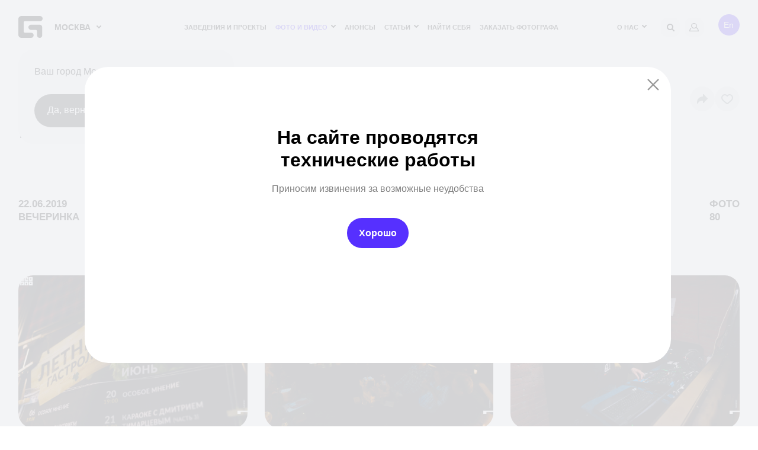

--- FILE ---
content_type: text/html; charset=UTF-8
request_url: https://geometria.ru/reportage/12491-vecherinka-v-v-pabe-pinta/
body_size: 20314
content:
<!DOCTYPE html>
<html lang="ru">
<head>
    <title>Вечеринка в в пабе &quot;Пинта&quot; | Репортаж Geometria</title>
    <meta name="yandex-verification" content="38aea24212fe702a" /><meta name="yandex-verification" content="2dd69f566a29ea88" />    <meta name="yandex-verification" content="196932f575864279" />
    <meta name="google-site-verification" content="zVIqxSSvxvz69ZR7J89-CtwtzM9B2oTGAVntTYHd9yk" />
    <meta name="verify-admitad" content="6ac2974972"/>
    <meta http-equiv="X-UA-Compatible" content="IE=edge">
    <meta name="viewport" content="width=device-width, user-scalable=no, initial-scale=1, viewport-fit=cover">
    <link rel="apple-touch-icon" sizes="180x180" href="/local/templates/main-v2022/img/favicon/apple-touch-icon.png">
    <link rel="icon" type="image/png" sizes="32x32" href="/local/templates/main-v2022/img/favicon/favicon-32x32.png">
    <link rel="icon" type="image/png" sizes="16x16" href="/local/templates/main-v2022/img/favicon/favicon-16x16.png">
    <!--link rel="manifest" href="https://geometria.ru/local/templates/main-v2022/img/favicon/manifest.json"-->
    <link rel="mask-icon" href="/local/templates/main-v2022/img/favicon/safari-pinned-tab.svg" color="#4c5153">
    <meta name="msapplication-TileColor" content="#000000">
    <meta name="theme-color" content="#ffffff">

    <meta name="apple-itunes-app" content="app-id=691868069">
    <meta name="google-play-app" content="app-id=ru.geometria.geometria">
    
        

    
    <meta http-equiv="Content-Type" content="text/html; charset=UTF-8" />
<meta name="robots" content="index, follow" />
<meta name="keywords" content="geopro" />
<meta name="description" content="Вечеринка в в пабе &amp;quot;Пинта&amp;quot;. Дата репортажа: 22.06.2019. ✔️Запечатлите захватывающие моменты вечеринок с профессиональными фотографами Geometria." />
<script data-skip-moving="true">(function(w, d, n) {var cl = "bx-core";var ht = d.documentElement;var htc = ht ? ht.className : undefined;if (htc === undefined || htc.indexOf(cl) !== -1){return;}var ua = n.userAgent;if (/(iPad;)|(iPhone;)/i.test(ua)){cl += " bx-ios";}else if (/Windows/i.test(ua)){cl += ' bx-win';}else if (/Macintosh/i.test(ua)){cl += " bx-mac";}else if (/Linux/i.test(ua) && !/Android/i.test(ua)){cl += " bx-linux";}else if (/Android/i.test(ua)){cl += " bx-android";}cl += (/(ipad|iphone|android|mobile|touch)/i.test(ua) ? " bx-touch" : " bx-no-touch");cl += w.devicePixelRatio && w.devicePixelRatio >= 2? " bx-retina": " bx-no-retina";if (/AppleWebKit/.test(ua)){cl += " bx-chrome";}else if (/Opera/.test(ua)){cl += " bx-opera";}else if (/Firefox/.test(ua)){cl += " bx-firefox";}ht.className = htc ? htc + " " + cl : cl;})(window, document, navigator);</script>


<link href="/local/templates/.default/ajax/ajax.css?1575099155448" type="text/css" rel="stylesheet"/>
<link href="/local/templates/main-v2022/css/fonts.css?16927086321447" type="text/css" rel="stylesheet" data-template-style="true"/>
<link href="/local/templates/main-v2022/css/main.css?1766486293569022" type="text/css" rel="stylesheet" data-template-style="true"/>
<link href="/local/templates/main-v2022/css/new-styles.css?1729574520105928" type="text/css" rel="stylesheet" data-template-style="true"/>
<link href="/local/templates/main-v2022/css/p-style.css?168421769617347" type="text/css" rel="stylesheet" data-template-style="true"/>
<link href="/local/templates/main-v2022/css/dev.css?16595908322279" type="text/css" rel="stylesheet" data-template-style="true"/>
<link href="/local/templates/.default/dist/css/app.css?1760336223368" type="text/css" rel="stylesheet" data-template-style="true"/>
<link href="/local/templates/.default/components/bitrix/search.suggest.input/header-mobile/style.css?1575099155501" type="text/css" rel="stylesheet" data-template-style="true"/>
<link href="/local/templates/main-v2022/template_styles.css?168716473239" type="text/css" rel="stylesheet" data-template-style="true"/>







<meta property="og:type" content="website">
<meta property="og:site_name" content="GEOMETRIA">
<meta property="og:title" content="Вечеринка в в пабе &amp;quot;Пинта&amp;quot;">
<meta property="og:url" content="/reportage/12491-vecherinka-v-v-pabe-pinta/">
<meta property="og:locale" content="ru_RU">
<meta property="og:image" content="https://s3.geometria.ru/prodgeo/resize_cache/3765819/e14e74968349be09ee1354fc509cee5d/upload/iblock/ab7/1561512166.jpg">
<meta property="og:image:width" content="684">
<meta property="og:image:height" content="504">
<meta name="twitter:card" content="summary_large_image">
<meta name="twitter:title" content="Вечеринка в в пабе &amp;quot;Пинта&amp;quot;">
<meta name="twitter:image:src" content="https://s3.geometria.ru/prodgeo/resize_cache/3765819/e14e74968349be09ee1354fc509cee5d/upload/iblock/ab7/1561512166.jpg">
<meta name="twitter:url" content="/reportage/12491-vecherinka-v-v-pabe-pinta/">
<meta name="twitter:domain" content="geometria.ru">
<meta name="twitter:site" content="@GEOMETRIA">
<style>#wait_comp_caa7d7c0432fac196f09b8b46bc09f28{display:none;}</style>
<link rel="canonical" href="https://geometria.ru/reportage/12491-vecherinka-v-v-pabe-pinta/" />



        <script src="https://vk.com/js/api/openapi.js?169" data-skip-moving="true" async></script>
<!--<script data-skip-moving="true">
    window.vkAsyncInit = function(){
        VK.Retargeting.Init('VK-RTRG-393640-3XN3f');
        VK.Retargeting.Hit();
    }
</script>-->
                
    <noscript><img src="https://vk.com/rtrg?p=VK-RTRG-393640-3XN3f" style="position:fixed; left:-999px;" alt=""/></noscript>
</head>

<body class="inner  loading dir-reportage-12491-vecherinka-v-v-pabe-pinta head-menu reportage-page
 ">
<div class="video-loader">
    <video class="video-loader__desc" poster="/local/templates/main-v2022/img/geo-loader.jpg" src="/local/templates/main-v2022/img/geo-loader.mp4" muted="" autoplay="autoplay" loop="loop" playsinline="playsinline"></video>
</div>
<div class="adblock-message__cont">
    <div class="wrapper">
        <div class="adblock-message">
            <div class="adblock-message__text">У вас включен блокировщик рекламы, сайт может работать некорректно.</div>
            <button class="adblock-message__btn">OK</button>
        </div>
    </div>
</div>
<div class="mobile-app">
    <div class="mobile-app__close"></div>
    <figure class="mobile-app__icon">
        <img src="/local/templates/main-v2022/img/app-icon.png" width="50" height="50"/>
    </figure>
    <div class="mobile-app__info">
        <div class="ma-info">
            <div class="ma-info__title">GEO.PRO</div>
            <div class="ma-info__developer">Geometria Lab</div>
        </div>
    </div>
    <a target="_blank" href="https://play.google.com/store/apps/details?id=ru.geometria.geometria"
       class="mobile-app__link">Загрузить</a>
</div>
<header class="head">
    <div class="wrapper">
        <div class="head__wrap">
            <div class="head__logo">
                <a href="/" class="logo">
                    <svg width="41" height="37" viewBox="0 0 41 37" fill="none" xmlns="http://www.w3.org/2000/svg">
                        <path fill-rule="evenodd" clip-rule="evenodd" d="M21.3902 28.1879H11.1414C9.91617 28.1879 8.92363 27.2128 8.91477 26.0023L8.91239 26.0001V11.0163H8.91347C8.91347 11.014 8.91239 11.0122 8.91239 11.0117C8.91239 9.79494 9.91017 8.80859 11.1414 8.80859H36.5432C39.0053 8.80859 41 6.83773 41 4.40429C41 1.97255 39.0053 0 36.5432 0H5.34745C2.39439 0 0 2.34328 0 5.23528C0 5.25094 0.00238612 5.26717 0.00238612 5.28298L0 5.28467V31.7141C0 34.6329 2.39439 37 5.34745 37H21.3902C23.8534 37 25.847 35.0273 25.847 32.5941C25.847 30.1626 23.8534 28.1879 21.3902 28.1879Z" fill="currentColor"></path>
                        <path fill-rule="evenodd" clip-rule="evenodd" d="M35.9286 14.6724H21.7839C19.3417 14.6724 16.9207 16.6705 16.9207 19.138C16.9207 21.6039 19.3417 23.6018 21.7839 23.6018H29.2984C30.5209 23.6018 31.509 24.6014 31.509 25.8353C31.5091 25.8377 31.5068 25.84 31.5068 25.8412L31.5091 25.8411V32.5333C31.5091 35.0001 33.4887 37 35.9286 37C38.3707 37 40.3492 35.0001 40.3492 32.5333V19.138C40.3492 16.6705 38.3707 14.6724 35.9286 14.6724Z" fill="currentColor"></path>
                    </svg>
                </a>
                <div class="head__logo-city">
                                        <city-select :new-city-link-fancy-box="true" :new-city-link="'#form-open-new-city'"
                                 :cur-city-id="499"
                                 :cities-list='[{"id":52407,"href":"https:\/\/geometria.ru\/reportage\/12491-vecherinka-v-v-pabe-pinta\/?CITY_ID=52407","name":"\u0410\u043b\u0443\u0448\u0442\u0430","marked":false,"is_rf":true,"is_hidden":false},{"id":44744,"href":"https:\/\/geometria.pro\/reportage\/12491-vecherinka-v-v-pabe-pinta\/?CITY_ID=44744","name":"\u0410\u043c\u0441\u0442\u0435\u0440\u0434\u0430\u043c","marked":false,"is_rf":false,"is_hidden":false},{"id":3575,"href":"https:\/\/geometria.ru\/reportage\/12491-vecherinka-v-v-pabe-pinta\/?CITY_ID=3575","name":"\u0410\u043d\u0430\u043f\u0430","marked":false,"is_rf":true,"is_hidden":false},{"id":51991,"href":"https:\/\/geometria.pro\/reportage\/12491-vecherinka-v-v-pabe-pinta\/?CITY_ID=51991","name":"\u0410\u043d\u0442\u0430\u043b\u0438\u044f","marked":false,"is_rf":false,"is_hidden":false},{"id":20862,"href":"https:\/\/geometria.ru\/reportage\/12491-vecherinka-v-v-pabe-pinta\/?CITY_ID=20862","name":"\u0410\u0441\u0442\u0440\u0430\u0445\u0430\u043d\u044c","marked":false,"is_rf":true,"is_hidden":false},{"id":27334,"href":"https:\/\/geometria.pro\/reportage\/12491-vecherinka-v-v-pabe-pinta\/?CITY_ID=27334","name":"\u0410\u0442\u044b\u0440\u0430\u0443","marked":false,"is_rf":false,"is_hidden":false},{"id":29422,"href":"https:\/\/geometria.ru\/reportage\/12491-vecherinka-v-v-pabe-pinta\/?CITY_ID=29422","name":"\u0411\u0430\u043b\u0430\u043a\u043e\u0432\u043e","marked":false,"is_rf":true,"is_hidden":false},{"id":53704,"href":"https:\/\/geometria.pro\/reportage\/12491-vecherinka-v-v-pabe-pinta\/?CITY_ID=53704","name":"\u0411\u0430\u043b\u0438","marked":false,"is_rf":false,"is_hidden":false},{"id":53622,"href":"https:\/\/geometria.pro\/reportage\/12491-vecherinka-v-v-pabe-pinta\/?CITY_ID=53622","name":"\u0411\u0430\u043d\u0433\u043a\u043e\u043a","marked":false,"is_rf":false,"is_hidden":false},{"id":3707,"href":"https:\/\/geometria.ru\/reportage\/12491-vecherinka-v-v-pabe-pinta\/?CITY_ID=3707","name":"\u0411\u0430\u0440\u043d\u0430\u0443\u043b","marked":false,"is_rf":true,"is_hidden":false},{"id":45148,"href":"https:\/\/geometria.pro\/reportage\/12491-vecherinka-v-v-pabe-pinta\/?CITY_ID=45148","name":"\u0411\u0430\u0440\u0441\u0435\u043b\u043e\u043d\u0430","marked":false,"is_rf":false,"is_hidden":false},{"id":20867,"href":"https:\/\/geometria.ru\/reportage\/12491-vecherinka-v-v-pabe-pinta\/?CITY_ID=20867","name":"\u0411\u0435\u043b\u0433\u043e\u0440\u043e\u0434","marked":false,"is_rf":true,"is_hidden":false},{"id":797184,"href":"https:\/\/geometria.pro\/reportage\/12491-vecherinka-v-v-pabe-pinta\/?CITY_ID=797184","name":"\u0411\u0435\u043b\u0433\u0440\u0430\u0434","marked":false,"is_rf":false,"is_hidden":false},{"id":44552,"href":"https:\/\/geometria.pro\/reportage\/12491-vecherinka-v-v-pabe-pinta\/?CITY_ID=44552","name":"\u0411\u0435\u0440\u043b\u0438\u043d","marked":false,"is_rf":false,"is_hidden":false},{"id":20912,"href":"https:\/\/geometria.ru\/reportage\/12491-vecherinka-v-v-pabe-pinta\/?CITY_ID=20912","name":"\u0411\u0440\u044f\u043d\u0441\u043a","marked":false,"is_rf":true,"is_hidden":false},{"id":10388,"href":"https:\/\/geometria.ru\/reportage\/12491-vecherinka-v-v-pabe-pinta\/?CITY_ID=10388","name":"\u0412\u043b\u0430\u0434\u0438\u0432\u043e\u0441\u0442\u043e\u043a","marked":false,"is_rf":true,"is_hidden":false},{"id":20914,"href":"https:\/\/geometria.ru\/reportage\/12491-vecherinka-v-v-pabe-pinta\/?CITY_ID=20914","name":"\u0412\u043b\u0430\u0434\u0438\u043c\u0438\u0440","marked":false,"is_rf":true,"is_hidden":false},{"id":3629,"href":"https:\/\/geometria.ru\/reportage\/12491-vecherinka-v-v-pabe-pinta\/?CITY_ID=3629","name":"\u0412\u043e\u043b\u0433\u043e\u0433\u0440\u0430\u0434","marked":false,"is_rf":true,"is_hidden":false},{"id":8989,"href":"https:\/\/geometria.ru\/reportage\/12491-vecherinka-v-v-pabe-pinta\/?CITY_ID=8989","name":"\u0412\u043e\u0440\u043e\u043d\u0435\u0436","marked":false,"is_rf":true,"is_hidden":false},{"id":3576,"href":"https:\/\/geometria.ru\/reportage\/12491-vecherinka-v-v-pabe-pinta\/?CITY_ID=3576","name":"\u0413\u0435\u043b\u0435\u043d\u0434\u0436\u0438\u043a","marked":false,"is_rf":true,"is_hidden":false},{"id":26077,"href":"https:\/\/geometria.pro\/reportage\/12491-vecherinka-v-v-pabe-pinta\/?CITY_ID=26077","name":"\u0413\u043e\u0430","marked":false,"is_rf":false,"is_hidden":false},{"id":47415,"href":"https:\/\/geometria.ru\/reportage\/12491-vecherinka-v-v-pabe-pinta\/?CITY_ID=47415","name":"\u0414\u043c\u0438\u0442\u0440\u043e\u0432","marked":false,"is_rf":true,"is_hidden":false},{"id":3386,"href":"https:\/\/geometria.ru\/reportage\/12491-vecherinka-v-v-pabe-pinta\/?CITY_ID=3386","name":"\u0414\u043e\u043d\u0435\u0446\u043a","marked":false,"is_rf":true,"is_hidden":false},{"id":16416,"href":"https:\/\/geometria.pro\/reportage\/12491-vecherinka-v-v-pabe-pinta\/?CITY_ID=16416","name":"\u0414\u0443\u0431\u0430\u0439","marked":false,"is_rf":false,"is_hidden":false},{"id":4084,"href":"https:\/\/geometria.ru\/reportage\/12491-vecherinka-v-v-pabe-pinta\/?CITY_ID=4084","name":"\u0415\u0432\u043f\u0430\u0442\u043e\u0440\u0438\u044f","marked":false,"is_rf":true,"is_hidden":false},{"id":2,"href":"https:\/\/geometria.ru\/reportage\/12491-vecherinka-v-v-pabe-pinta\/?CITY_ID=2","name":"\u0415\u043a\u0430\u0442\u0435\u0440\u0438\u043d\u0431\u0443\u0440\u0433","marked":false,"is_rf":true,"is_hidden":false},{"id":24080,"href":"https:\/\/geometria.ru\/reportage\/12491-vecherinka-v-v-pabe-pinta\/?CITY_ID=24080","name":"\u0418\u0432\u0430\u043d\u043e\u0432\u043e","marked":false,"is_rf":true,"is_hidden":false},{"id":20898,"href":"https:\/\/geometria.ru\/reportage\/12491-vecherinka-v-v-pabe-pinta\/?CITY_ID=20898","name":"\u0418\u0436\u0435\u0432\u0441\u043a","marked":false,"is_rf":true,"is_hidden":false},{"id":1024,"href":"https:\/\/geometria.ru\/reportage\/12491-vecherinka-v-v-pabe-pinta\/?CITY_ID=1024","name":"\u0418\u0440\u043a\u0443\u0442\u0441\u043a","marked":false,"is_rf":true,"is_hidden":false},{"id":18983,"href":"https:\/\/geometria.ru\/reportage\/12491-vecherinka-v-v-pabe-pinta\/?CITY_ID=18983","name":"\u041a\u0430\u0437\u0430\u043d\u044c","marked":false,"is_rf":true,"is_hidden":false},{"id":4801,"href":"https:\/\/geometria.ru\/reportage\/12491-vecherinka-v-v-pabe-pinta\/?CITY_ID=4801","name":"\u041a\u0430\u043b\u0438\u043d\u0438\u043d\u0433\u0440\u0430\u0434","marked":false,"is_rf":true,"is_hidden":false},{"id":46977,"href":"https:\/\/geometria.ru\/reportage\/12491-vecherinka-v-v-pabe-pinta\/?CITY_ID=46977","name":"\u041a\u0430\u043b\u0443\u0433\u0430","marked":false,"is_rf":true,"is_hidden":false},{"id":16487,"href":"https:\/\/geometria.ru\/reportage\/12491-vecherinka-v-v-pabe-pinta\/?CITY_ID=16487","name":"\u041a\u0435\u043c\u0435\u0440\u043e\u0432\u043e","marked":false,"is_rf":true,"is_hidden":false},{"id":30724,"href":"https:\/\/geometria.ru\/reportage\/12491-vecherinka-v-v-pabe-pinta\/?CITY_ID=30724","name":"\u041a\u0435\u0440\u0447\u044c","marked":false,"is_rf":true,"is_hidden":false},{"id":504,"href":"https:\/\/geometria.ru\/reportage\/12491-vecherinka-v-v-pabe-pinta\/?CITY_ID=504","name":"\u041a\u0438\u0440\u043e\u0432","marked":false,"is_rf":true,"is_hidden":false},{"id":3578,"href":"https:\/\/geometria.ru\/reportage\/12491-vecherinka-v-v-pabe-pinta\/?CITY_ID=3578","name":"\u041a\u041c\u0412","marked":false,"is_rf":true,"is_hidden":false},{"id":24081,"href":"https:\/\/geometria.ru\/reportage\/12491-vecherinka-v-v-pabe-pinta\/?CITY_ID=24081","name":"\u041a\u043e\u0441\u0442\u0440\u043e\u043c\u0430","marked":false,"is_rf":true,"is_hidden":false},{"id":501,"href":"https:\/\/geometria.ru\/reportage\/12491-vecherinka-v-v-pabe-pinta\/?CITY_ID=501","name":"\u041a\u0440\u0430\u0441\u043d\u043e\u0434\u0430\u0440","marked":false,"is_rf":true,"is_hidden":false},{"id":20897,"href":"https:\/\/geometria.ru\/reportage\/12491-vecherinka-v-v-pabe-pinta\/?CITY_ID=20897","name":"\u041a\u0440\u0430\u0441\u043d\u043e\u044f\u0440\u0441\u043a","marked":false,"is_rf":true,"is_hidden":false},{"id":20872,"href":"https:\/\/geometria.ru\/reportage\/12491-vecherinka-v-v-pabe-pinta\/?CITY_ID=20872","name":"\u041a\u0443\u0440\u0441\u043a","marked":false,"is_rf":true,"is_hidden":false},{"id":20905,"href":"https:\/\/geometria.ru\/reportage\/12491-vecherinka-v-v-pabe-pinta\/?CITY_ID=20905","name":"\u041b\u0438\u043f\u0435\u0446\u043a&ensp;","marked":false,"is_rf":true,"is_hidden":false},{"id":46329,"href":"https:\/\/geometria.pro\/reportage\/12491-vecherinka-v-v-pabe-pinta\/?CITY_ID=46329","name":"\u041b\u0438\u0441\u0441\u0430\u0431\u043e\u043d","marked":false,"is_rf":false,"is_hidden":false},{"id":33351,"href":"https:\/\/geometria.pro\/reportage\/12491-vecherinka-v-v-pabe-pinta\/?CITY_ID=33351","name":"\u041b\u043e\u043d\u0434\u043e\u043d","marked":false,"is_rf":false,"is_hidden":false},{"id":53489,"href":"https:\/\/geometria.pro\/reportage\/12491-vecherinka-v-v-pabe-pinta\/?CITY_ID=53489","name":"\u041b\u043e\u0441-\u0410\u043d\u0434\u0436\u0435\u043b\u0435\u0441","marked":false,"is_rf":false,"is_hidden":false},{"id":20860,"href":"https:\/\/geometria.ru\/reportage\/12491-vecherinka-v-v-pabe-pinta\/?CITY_ID=20860","name":"\u041b\u0443\u0433\u0430\u043d\u0441\u043a","marked":false,"is_rf":true,"is_hidden":false},{"id":2277,"href":"https:\/\/geometria.ru\/reportage\/12491-vecherinka-v-v-pabe-pinta\/?CITY_ID=2277","name":"\u041c\u0430\u0433\u043d\u0438\u0442\u043e\u0433\u043e\u0440\u0441\u043a","marked":false,"is_rf":true,"is_hidden":false},{"id":29017,"href":"https:\/\/geometria.pro\/reportage\/12491-vecherinka-v-v-pabe-pinta\/?CITY_ID=29017","name":"\u041c\u0430\u0439\u0430\u043c\u0438","marked":false,"is_rf":false,"is_hidden":false},{"id":20900,"href":"https:\/\/geometria.ru\/reportage\/12491-vecherinka-v-v-pabe-pinta\/?CITY_ID=20900","name":"\u041c\u0430\u0445\u0430\u0447\u043a\u0430\u043b\u0430","marked":false,"is_rf":true,"is_hidden":false},{"id":26492,"href":"https:\/\/geometria.pro\/reportage\/12491-vecherinka-v-v-pabe-pinta\/?CITY_ID=26492","name":"\u041c\u0438\u043d\u0441\u043a","marked":false,"is_rf":false,"is_hidden":false},{"id":499,"href":"https:\/\/geometria.ru\/reportage\/12491-vecherinka-v-v-pabe-pinta\/?CITY_ID=499","name":"\u041c\u043e\u0441\u043a\u0432\u0430","marked":false,"is_rf":true,"is_hidden":false},{"id":3314,"href":"https:\/\/geometria.ru\/reportage\/12491-vecherinka-v-v-pabe-pinta\/?CITY_ID=3314","name":"\u041c\u0443\u0440\u043c\u0430\u043d\u0441\u043a","marked":false,"is_rf":true,"is_hidden":false},{"id":20904,"href":"https:\/\/geometria.ru\/reportage\/12491-vecherinka-v-v-pabe-pinta\/?CITY_ID=20904","name":"\u041d\u0430\u0431\u0435\u0440\u0435\u0436\u043d\u044b\u0435&ensp;\u0427\u0435\u043b\u043d\u044b","marked":false,"is_rf":true,"is_hidden":false},{"id":17147,"href":"https:\/\/geometria.ru\/reportage\/12491-vecherinka-v-v-pabe-pinta\/?CITY_ID=17147","name":"\u041d\u0435\u0444\u0442\u0435\u044e\u0433\u0430\u043d\u0441\u043a","marked":false,"is_rf":true,"is_hidden":false},{"id":502,"href":"https:\/\/geometria.ru\/reportage\/12491-vecherinka-v-v-pabe-pinta\/?CITY_ID=502","name":"\u041d\u0438\u0436\u043d\u0438\u0439&ensp;\u041d\u043e\u0432\u0433\u043e\u0440\u043e\u0434","marked":false,"is_rf":true,"is_hidden":false},{"id":508,"href":"https:\/\/geometria.ru\/reportage\/12491-vecherinka-v-v-pabe-pinta\/?CITY_ID=508","name":"\u041d\u0438\u0436\u043d\u0438\u0439&ensp;\u0422\u0430\u0433\u0438\u043b","marked":false,"is_rf":true,"is_hidden":false},{"id":20869,"href":"https:\/\/geometria.ru\/reportage\/12491-vecherinka-v-v-pabe-pinta\/?CITY_ID=20869","name":"\u041d\u043e\u0432\u043e\u043a\u0443\u0437\u043d\u0435\u0446\u043a","marked":false,"is_rf":true,"is_hidden":false},{"id":3577,"href":"https:\/\/geometria.ru\/reportage\/12491-vecherinka-v-v-pabe-pinta\/?CITY_ID=3577","name":"\u041d\u043e\u0432\u043e\u0440\u043e\u0441\u0441\u0438\u0439\u0441\u043a","marked":false,"is_rf":true,"is_hidden":false},{"id":16488,"href":"https:\/\/geometria.ru\/reportage\/12491-vecherinka-v-v-pabe-pinta\/?CITY_ID=16488","name":"\u041d\u043e\u0432\u043e\u0441\u0438\u0431\u0438\u0440\u0441\u043a","marked":false,"is_rf":true,"is_hidden":false},{"id":29020,"href":"https:\/\/geometria.pro\/reportage\/12491-vecherinka-v-v-pabe-pinta\/?CITY_ID=29020","name":"\u041d\u044c\u044e-\u0419\u043e\u0440\u043a&ensp;","marked":false,"is_rf":false,"is_hidden":false},{"id":20865,"href":"https:\/\/geometria.ru\/reportage\/12491-vecherinka-v-v-pabe-pinta\/?CITY_ID=20865","name":"\u041e\u043c\u0441\u043a","marked":false,"is_rf":true,"is_hidden":false},{"id":505,"href":"https:\/\/geometria.ru\/reportage\/12491-vecherinka-v-v-pabe-pinta\/?CITY_ID=505","name":"\u041e\u0440\u0435\u043d\u0431\u0443\u0440\u0433","marked":false,"is_rf":true,"is_hidden":false},{"id":20871,"href":"https:\/\/geometria.ru\/reportage\/12491-vecherinka-v-v-pabe-pinta\/?CITY_ID=20871","name":"\u041f\u0435\u043d\u0437\u0430","marked":false,"is_rf":true,"is_hidden":false},{"id":20861,"href":"https:\/\/geometria.ru\/reportage\/12491-vecherinka-v-v-pabe-pinta\/?CITY_ID=20861","name":"\u041f\u0435\u0440\u043c\u044c","marked":false,"is_rf":true,"is_hidden":false},{"id":3243,"href":"https:\/\/geometria.pro\/reportage\/12491-vecherinka-v-v-pabe-pinta\/?CITY_ID=3243","name":"\u041f\u0440\u0430\u0433\u0430","marked":false,"is_rf":false,"is_hidden":false},{"id":1025,"href":"https:\/\/geometria.ru\/reportage\/12491-vecherinka-v-v-pabe-pinta\/?CITY_ID=1025","name":"\u0420\u0435\u0433\u0438\u043e\u043d&ensp;\u042e\u0433\u0440\u0430","marked":false,"is_rf":true,"is_hidden":false},{"id":3405,"href":"https:\/\/geometria.ru\/reportage\/12491-vecherinka-v-v-pabe-pinta\/?CITY_ID=3405","name":"\u0420\u043e\u0441\u0442\u043e\u0432-\u043d\u0430-\u0414\u043e\u043d\u0443","marked":false,"is_rf":true,"is_hidden":false},{"id":24079,"href":"https:\/\/geometria.ru\/reportage\/12491-vecherinka-v-v-pabe-pinta\/?CITY_ID=24079","name":"\u0420\u044b\u0431\u0438\u043d\u0441\u043a","marked":false,"is_rf":true,"is_hidden":false},{"id":20902,"href":"https:\/\/geometria.ru\/reportage\/12491-vecherinka-v-v-pabe-pinta\/?CITY_ID=20902","name":"\u0420\u044f\u0437\u0430\u043d\u044c","marked":false,"is_rf":true,"is_hidden":false},{"id":20896,"href":"https:\/\/geometria.ru\/reportage\/12491-vecherinka-v-v-pabe-pinta\/?CITY_ID=20896","name":"\u0421\u0430\u043c\u0430\u0440\u0430","marked":false,"is_rf":true,"is_hidden":false},{"id":44181,"href":"https:\/\/geometria.pro\/reportage\/12491-vecherinka-v-v-pabe-pinta\/?CITY_ID=44181","name":"\u0421\u0430\u043d-\u041f\u0430\u0443\u043b\u0443","marked":false,"is_rf":false,"is_hidden":false},{"id":506,"href":"https:\/\/geometria.ru\/reportage\/12491-vecherinka-v-v-pabe-pinta\/?CITY_ID=506","name":"\u0421\u0430\u043d\u043a\u0442-\u041f\u0435\u0442\u0435\u0440\u0431\u0443\u0440\u0433","marked":false,"is_rf":true,"is_hidden":false},{"id":1026,"href":"https:\/\/geometria.ru\/reportage\/12491-vecherinka-v-v-pabe-pinta\/?CITY_ID=1026","name":"\u0421\u0430\u0440\u0430\u0442\u043e\u0432","marked":false,"is_rf":true,"is_hidden":false},{"id":4083,"href":"https:\/\/geometria.ru\/reportage\/12491-vecherinka-v-v-pabe-pinta\/?CITY_ID=4083","name":"\u0421\u0435\u0432\u0430\u0441\u0442\u043e\u043f\u043e\u043b\u044c","marked":false,"is_rf":true,"is_hidden":false},{"id":24116,"href":"https:\/\/geometria.ru\/reportage\/12491-vecherinka-v-v-pabe-pinta\/?CITY_ID=24116","name":"\u0421\u0438\u043c\u0444\u0435\u0440\u043e\u043f\u043e\u043b\u044c","marked":false,"is_rf":true,"is_hidden":false},{"id":500,"href":"https:\/\/geometria.ru\/reportage\/12491-vecherinka-v-v-pabe-pinta\/?CITY_ID=500","name":"\u0421\u043e\u0447\u0438","marked":false,"is_rf":true,"is_hidden":false},{"id":503,"href":"https:\/\/geometria.ru\/reportage\/12491-vecherinka-v-v-pabe-pinta\/?CITY_ID=503","name":"\u0421\u0442\u0430\u0432\u0440\u043e\u043f\u043e\u043b\u044c","marked":false,"is_rf":true,"is_hidden":false},{"id":17146,"href":"https:\/\/geometria.ru\/reportage\/12491-vecherinka-v-v-pabe-pinta\/?CITY_ID=17146","name":"\u0421\u0443\u0440\u0433\u0443\u0442","marked":false,"is_rf":true,"is_hidden":false},{"id":19784,"href":"https:\/\/geometria.ru\/reportage\/12491-vecherinka-v-v-pabe-pinta\/?CITY_ID=19784","name":"\u0422\u0430\u0433\u0430\u043d\u0440\u043e\u0433","marked":false,"is_rf":true,"is_hidden":false},{"id":27356,"href":"https:\/\/geometria.pro\/reportage\/12491-vecherinka-v-v-pabe-pinta\/?CITY_ID=27356","name":"\u0422\u0430\u0448\u043a\u0435\u043d\u0442","marked":false,"is_rf":false,"is_hidden":false},{"id":20910,"href":"https:\/\/geometria.ru\/reportage\/12491-vecherinka-v-v-pabe-pinta\/?CITY_ID=20910","name":"\u0422\u0432\u0435\u0440\u044c","marked":false,"is_rf":true,"is_hidden":false},{"id":44921,"href":"https:\/\/geometria.pro\/reportage\/12491-vecherinka-v-v-pabe-pinta\/?CITY_ID=44921","name":"\u0422\u0435\u043b\u044c-\u0410\u0432\u0438\u0432","marked":false,"is_rf":false,"is_hidden":false},{"id":17810,"href":"https:\/\/geometria.ru\/reportage\/12491-vecherinka-v-v-pabe-pinta\/?CITY_ID=17810","name":"\u0422\u043e\u043b\u044c\u044f\u0442\u0442\u0438","marked":false,"is_rf":true,"is_hidden":false},{"id":20901,"href":"https:\/\/geometria.ru\/reportage\/12491-vecherinka-v-v-pabe-pinta\/?CITY_ID=20901","name":"\u0422\u043e\u043c\u0441\u043a","marked":false,"is_rf":true,"is_hidden":false},{"id":20908,"href":"https:\/\/geometria.ru\/reportage\/12491-vecherinka-v-v-pabe-pinta\/?CITY_ID=20908","name":"\u0422\u0443\u043b\u0430","marked":false,"is_rf":true,"is_hidden":false},{"id":507,"href":"https:\/\/geometria.ru\/reportage\/12491-vecherinka-v-v-pabe-pinta\/?CITY_ID=507","name":"\u0422\u044e\u043c\u0435\u043d\u044c","marked":false,"is_rf":true,"is_hidden":false},{"id":20909,"href":"https:\/\/geometria.ru\/reportage\/12491-vecherinka-v-v-pabe-pinta\/?CITY_ID=20909","name":"\u0423\u043b\u0430\u043d-\u0423\u0434\u044d","marked":false,"is_rf":true,"is_hidden":false},{"id":509,"href":"https:\/\/geometria.ru\/reportage\/12491-vecherinka-v-v-pabe-pinta\/?CITY_ID=509","name":"\u0423\u0444\u0430","marked":false,"is_rf":true,"is_hidden":false},{"id":23230,"href":"https:\/\/geometria.ru\/reportage\/12491-vecherinka-v-v-pabe-pinta\/?CITY_ID=23230","name":"\u0424\u0435\u043e\u0434\u043e\u0441\u0438\u044f","marked":false,"is_rf":true,"is_hidden":false},{"id":44533,"href":"https:\/\/geometria.pro\/reportage\/12491-vecherinka-v-v-pabe-pinta\/?CITY_ID=44533","name":"\u0425\u0430\u043d\u043e\u0439","marked":false,"is_rf":false,"is_hidden":false},{"id":3894,"href":"https:\/\/geometria.ru\/reportage\/12491-vecherinka-v-v-pabe-pinta\/?CITY_ID=3894","name":"\u0427\u0435\u0431\u043e\u043a\u0441\u0430\u0440\u044b","marked":false,"is_rf":true,"is_hidden":false},{"id":1,"href":"https:\/\/geometria.ru\/reportage\/12491-vecherinka-v-v-pabe-pinta\/?CITY_ID=1","name":"\u0427\u0435\u043b\u044f\u0431\u0438\u043d\u0441\u043a","marked":false,"is_rf":true,"is_hidden":false},{"id":35319,"href":"https:\/\/geometria.ru\/reportage\/12491-vecherinka-v-v-pabe-pinta\/?CITY_ID=35319","name":"\u0428\u0435\u0440\u0435\u0433\u0435\u0448","marked":false,"is_rf":true,"is_hidden":false},{"id":20873,"href":"https:\/\/geometria.ru\/reportage\/12491-vecherinka-v-v-pabe-pinta\/?CITY_ID=20873","name":"\u042e\u0436\u043d\u043e-\u0421\u0430\u0445\u0430\u043b\u0438\u043d\u0441\u043a","marked":false,"is_rf":true,"is_hidden":false},{"id":4085,"href":"https:\/\/geometria.ru\/reportage\/12491-vecherinka-v-v-pabe-pinta\/?CITY_ID=4085","name":"\u042f\u043b\u0442\u0430","marked":false,"is_rf":true,"is_hidden":false},{"id":3313,"href":"https:\/\/geometria.ru\/reportage\/12491-vecherinka-v-v-pabe-pinta\/?CITY_ID=3313","name":"\u042f\u0440\u043e\u0441\u043b\u0430\u0432\u043b\u044c","marked":false,"is_rf":true,"is_hidden":false}]'
                                 :is-rf='true'
                                 :lang='"ru"'></city-select>
                                    </div>
                                                    <div class="popup-mini">
                        <div class="popup-mini__body">
                            <div class="popup-mini__title">Ваш город Москва?
                            </div>
                            <div class="popup-mini__controls">
                                <div class="popup-mini__controls-left">
                                    <a href="javascript:;"
                                       onclick="Cookies.set('CONFIRMATION_CITY', 'Y', {expires: 700, path: '/'}); $('.popup-mini').fadeOut(300);"
                                       class="comment-form__submit">Да, верно</a>
                                </div>
                                <div class="popup-mini__controls-left">
                                    <a href="javascript:;"
                                       class="btn-simple">Выбрать другой</a>
                                </div>
                            </div>
                        </div>
                    </div>
                            </div>
            <div class="head__nav">
                <div class="main-nav">
                    <nav class="main-nav__menu">
    <ul class="main-menu">
                            		    			    				<li><a href="/msk/city/" class="main-menu__link">Заведения и Проекты</a></li>
    		    	                                    		    			<li class="main-menu__item main-menu__item--have-sub">
                    <a href="/reportage/" class="main-menu__link have-sub active">Фото и Видео</a>
    				<nav class="submenu__container">
                        <ul class="submenu">
    	                                    		    			    				<li><a href="/reportage/" class="submenu__link">Репортажи</a></li>
    			    		    	                                    		    			    				<li><a href="/tv/" class="submenu__link">GEO TV</a></li>
    			    		    	                                    </ul></nav></li>                    		    			    				<li><a href="/msk/event/" class="main-menu__link">Анонсы</a></li>
    		    	                                    		    			<li class="main-menu__item main-menu__item--have-sub">
                    <a href="/msk/exclusive/" class="main-menu__link have-sub">Статьи</a>
    				<nav class="submenu__container">
                        <ul class="submenu">
    	                                    		    			    				<li><a href="/msk/news/" class="submenu__link">Новости</a></li>
    			    		    	                                    </ul></nav></li>                    		    			    				<li><a href="/facesearch/" class="main-menu__link">Найти себя</a></li>
    		    	                                    		    			    				<li><a href="/order-photographer/" class="main-menu__link">Заказать фотографа</a></li>
    		    	                            </ul>
</nav>
                    <div class="main-nav__about">
                        <ul class="main-menu">
                            <li>
                                <div class="main-menu__link have-sub">О нас</div>
                                <nav class="submenu__container">
                                    <ul class="submenu">
                                                                            <li><a class="submenu__link" href="/promo/uslugi-moskva/">Услуги Москва</a></li>
                                                                                <li><a class="submenu__link" href="/worker/">Сотрудники</a></li>
                                        <li><a class="submenu__link" href="/vacancy/">Вакансии</a></li>
                                        <li><a class="submenu__link" href="/franchise/">Франшиза</a></li>
                                    </ul>
                                </nav>
                            </li>
                        </ul>
                    </div>
                    <div class="main-nav__search">
                        <a href="/search/" title="Поиск" class="search-link"></a>
                    </div>
                    <div class="main-nav__lc">
                        <a href="/personal/?backurl=/reportage/12491-vecherinka-v-v-pabe-pinta/" title="Личный кабинет" class="lc-link">
                                                    </a>
                    </div>
                </div>
            </div>
            <div class="head__photoset"><a href="/order/" class="photoset-link" target="_blank"
                                           title="Заказать фотографа">
                    <svg width="20" height="15" viewBox="0 0 19 15" fill="none" xmlns="http://www.w3.org/2000/svg">
                        <path d="M3.958 1.5H1.583V0.75H3.958V1.5ZM13.458 8.25C13.458 9.905 12.038 11.25 10.292 11.25C8.545 11.25 7.125 9.905 7.125 8.25C7.125 6.596 8.545 5.25 10.292 5.25C12.038 5.25 13.458 6.596 13.458 8.25ZM12.667 8.25C12.667 7.007 11.604 6 10.292 6C8.979 6 7.917 7.007 7.917 8.25C7.917 9.493 8.979 10.5 10.292 10.5C11.604 10.5 12.667 9.493 12.667 8.25ZM19 2.25V15H0V2.25H4.695C5.225 2.25 5.718 2 6.012 1.582L7.125 0H13.458L14.571 1.582C14.7214 1.79048 14.9195 1.95991 15.1488 2.07613C15.3781 2.19235 15.6319 2.25197 15.889 2.25H19ZM3.958 5.25C3.958 4.836 3.604 4.5 3.167 4.5C2.729 4.5 2.375 4.836 2.375 5.25C2.375 5.664 2.729 6 3.167 6C3.604 6 3.958 5.664 3.958 5.25V5.25ZM15.042 8.25C15.042 5.764 12.915 3.75 10.292 3.75C7.669 3.75 5.542 5.764 5.542 8.25C5.542 10.736 7.669 12.75 10.292 12.75C12.915 12.75 15.042 10.736 15.042 8.25Z"
                              fill="currentColor"/>
                    </svg>

                </a></div>
            <div class="head__soc">
                                <div class="soc">
    <a href="https://vk.com/geometria.media" class="soc__link" id="bx_3218110189_721459" target="_blank">
        <img src="/local/templates/main-v2022/img/ico-vk.png" alt="ВКонтакте" srcset="/local/templates/main-v2022/img/ico-vk2x.png 2x"/>
    </a>
        <a href="https://www.youtube.com/@geometriarussia" class="soc__link" id="bx_3218110189_727016" target="_blank">
        <img src="/local/templates/main-v2022/img/ico-yt.png" alt="YouTube" srcset="/local/templates/main-v2022/img/ico-yt2x.png 2x"/>
    </a>
    </div>
            </div>
            <div class="head__burger">
                <div class="burger"><span></span></div>
            </div>
            <div class="head__language">
                                    <a href="https://geometria.pro/msk/" class="language-link">En</a>
                            </div>
        </div>
    </div>
    <div class="ads">
        <div class="adv"></div>
        <div class="adv"></div>
        <div class="adv"></div>
    </div>
    </header>


<aside class="mobile-menu">
    <div class="mobile-menu__city">
        <div class="city-select" >
            <select name="city-select" class="city-select-new no-selectize">
                                <option
                                                value="52407">
                    Алушта                </option>
                                <option
                                                value="44744">
                    Амстердам                </option>
                                <option
                                                value="3575">
                    Анапа                </option>
                                <option
                                                value="51991">
                    Анталия                </option>
                                <option
                                                value="20862">
                    Астрахань                </option>
                                <option
                                                value="27334">
                    Атырау                </option>
                                <option
                                                value="29422">
                    Балаково                </option>
                                <option
                                                value="53704">
                    Бали                </option>
                                <option
                                                value="53622">
                    Бангкок                </option>
                                <option
                                                value="3707">
                    Барнаул                </option>
                                <option
                                                value="45148">
                    Барселона                </option>
                                <option
                                                value="20867">
                    Белгород                </option>
                                <option
                                                value="797184">
                    Белград                </option>
                                <option
                                                value="44552">
                    Берлин                </option>
                                <option
                                                value="20912">
                    Брянск                </option>
                                <option
                                                value="10388">
                    Владивосток                </option>
                                <option
                                                value="20914">
                    Владимир                </option>
                                <option
                                                value="3629">
                    Волгоград                </option>
                                <option
                                                value="8989">
                    Воронеж                </option>
                                <option
                                                value="3576">
                    Геленджик                </option>
                                <option
                                                value="26077">
                    Гоа                </option>
                                <option
                                                value="47415">
                    Дмитров                </option>
                                <option
                                                value="3386">
                    Донецк                </option>
                                <option
                                                value="16416">
                    Дубай                </option>
                                <option
                                                value="4084">
                    Евпатория                </option>
                                <option
                                                value="2">
                    Екатеринбург                </option>
                                <option
                                                value="24080">
                    Иваново                </option>
                                <option
                                                value="20898">
                    Ижевск                </option>
                                <option
                                                value="1024">
                    Иркутск                </option>
                                <option
                                                value="18983">
                    Казань                </option>
                                <option
                                                value="4801">
                    Калининград                </option>
                                <option
                                                value="46977">
                    Калуга                </option>
                                <option
                                                value="16487">
                    Кемерово                </option>
                                <option
                                                value="30724">
                    Керчь                </option>
                                <option
                                                value="504">
                    Киров                </option>
                                <option
                                                value="3578">
                    КМВ                </option>
                                <option
                                                value="24081">
                    Кострома                </option>
                                <option
                                                value="501">
                    Краснодар                </option>
                                <option
                                                value="20897">
                    Красноярск                </option>
                                <option
                                                value="20872">
                    Курск                </option>
                                <option
                                                value="20905">
                    Липецк                 </option>
                                <option
                                                value="46329">
                    Лиссабон                </option>
                                <option
                                                value="33351">
                    Лондон                </option>
                                <option
                                                value="53489">
                    Лос-Анджелес                </option>
                                <option
                                                value="20860">
                    Луганск                </option>
                                <option
                                                value="2277">
                    Магнитогорск                </option>
                                <option
                                                value="29017">
                    Майами                </option>
                                <option
                                                value="20900">
                    Махачкала                </option>
                                <option
                                                value="26492">
                    Минск                </option>
                                <option
                         selected="selected"                        value="499">
                    Москва                </option>
                                <option
                                                value="3314">
                    Мурманск                </option>
                                <option
                                                value="20904">
                    Набережные Челны                </option>
                                <option
                                                value="17147">
                    Нефтеюганск                </option>
                                <option
                                                value="502">
                    Нижний Новгород                </option>
                                <option
                                                value="508">
                    Нижний Тагил                </option>
                                <option
                                                value="20869">
                    Новокузнецк                </option>
                                <option
                                                value="3577">
                    Новороссийск                </option>
                                <option
                                                value="16488">
                    Новосибирск                </option>
                                <option
                                                value="29020">
                    Нью-Йорк                 </option>
                                <option
                                                value="20865">
                    Омск                </option>
                                <option
                                                value="505">
                    Оренбург                </option>
                                <option
                                                value="20871">
                    Пенза                </option>
                                <option
                                                value="20861">
                    Пермь                </option>
                                <option
                                                value="3243">
                    Прага                </option>
                                <option
                                                value="1025">
                    Регион Югра                </option>
                                <option
                                                value="3405">
                    Ростов-на-Дону                </option>
                                <option
                                                value="24079">
                    Рыбинск                </option>
                                <option
                                                value="20902">
                    Рязань                </option>
                                <option
                                                value="20896">
                    Самара                </option>
                                <option
                                                value="44181">
                    Сан-Паулу                </option>
                                <option
                                                value="506">
                    Санкт-Петербург                </option>
                                <option
                                                value="1026">
                    Саратов                </option>
                                <option
                                                value="4083">
                    Севастополь                </option>
                                <option
                                                value="24116">
                    Симферополь                </option>
                                <option
                                                value="500">
                    Сочи                </option>
                                <option
                                                value="503">
                    Ставрополь                </option>
                                <option
                                                value="17146">
                    Сургут                </option>
                                <option
                                                value="19784">
                    Таганрог                </option>
                                <option
                                                value="27356">
                    Ташкент                </option>
                                <option
                                                value="20910">
                    Тверь                </option>
                                <option
                                                value="44921">
                    Тель-Авив                </option>
                                <option
                                                value="17810">
                    Тольятти                </option>
                                <option
                                                value="20901">
                    Томск                </option>
                                <option
                                                value="20908">
                    Тула                </option>
                                <option
                                                value="507">
                    Тюмень                </option>
                                <option
                                                value="20909">
                    Улан-Удэ                </option>
                                <option
                                                value="509">
                    Уфа                </option>
                                <option
                                                value="23230">
                    Феодосия                </option>
                                <option
                                                value="44533">
                    Ханой                </option>
                                <option
                                                value="3894">
                    Чебоксары                </option>
                                <option
                                                value="1">
                    Челябинск                </option>
                                <option
                                                value="35319">
                    Шерегеш                </option>
                                <option
                                                value="20873">
                    Южно-Сахалинск                </option>
                                <option
                                                value="4085">
                    Ялта                </option>
                                <option
                                                value="3313">
                    Ярославль                </option>
                            </select>
        </div>
    </div>
    <div class="mobile-menu__search">
        <form action="/search/">
    <div class="mobile-search">
        <input
        	        	size="100"
        	        	name="q"
        	id="qplSKIW"
        	value=""
            placeholder="Поиск" class="search-suggest mobile-search__input"
        	type="text"
        	autocomplete="off"
        />
        <input type="submit" class="mobile-search__submit"/>
    </div>
</form>    </div>
    <ul class="mobile-menu__list">
    							                <li class="mobile-menu__el"><a href="/promo/uslugi-moskva/" class="mobile-menu__link">Услуги Москва</a></li>
							    							                <li class="mobile-menu__el"><a href="/msk/city/" class="mobile-menu__link">Заведения и Проекты</a></li>
							    							<li class="mobile-menu__el">
				<span class="mobile-menu__sub-title">Фото и Видео</span>
                <nav class="mobile-menu__submenu">
                    <ul class="submenu">
				    											<li class="mobile-menu__el"><a href="/msk/reportage/" class="mobile-menu__link">Репортажи</a></li>
							    											<li class="mobile-menu__el"><a href="/msk/tv/" class="mobile-menu__link">GEO TV</a></li>
							    			</ul></nav></li>							                <li class="mobile-menu__el"><a href="/msk/event/" class="mobile-menu__link">Анонсы</a></li>
							    							<li class="mobile-menu__el">
				<span class="mobile-menu__sub-title">Новости и статьи</span>
                <nav class="mobile-menu__submenu">
                    <ul class="submenu">
				    											<li class="mobile-menu__el"><a href="/msk/news/" class="mobile-menu__link">Новости</a></li>
							    											<li class="mobile-menu__el"><a href="/msk/exclusive/" class="mobile-menu__link">Статьи</a></li>
							    			</ul></nav></li>							                <li class="mobile-menu__el"><a href="/facesearch/" class="mobile-menu__link">Найти себя</a></li>
							    							                <li class="mobile-menu__el"><a href="/order-photographer/" class="mobile-menu__link">Заказать фотографа</a></li>
							    							<li class="mobile-menu__el">
				<span class="mobile-menu__sub-title">О нас</span>
                <nav class="mobile-menu__submenu">
                    <ul class="submenu">
				    											<li class="mobile-menu__el"><a href="/worker/" class="mobile-menu__link">Сотрудники</a></li>
							    											<li class="mobile-menu__el"><a href="/vacancy/" class="mobile-menu__link">Вакансии</a></li>
							    											<li class="mobile-menu__el"><a href="/franchise/" class="mobile-menu__link">Франшиза</a></li>
								</ul></nav></li></ul>
    <div class="mobile-menu__personal">
        <div class="mobile-pers">
            <div class="mobile-pers__login">
                                    <a href="/personal/?backurl=/reportage/12491-vecherinka-v-v-pabe-pinta/" >Вход</a>
                            </div>
        </div>
    </div>
    <div class="mobile-menu__app">
        <a class="app-link" href="https://redirect.appmetrica.yandex.com/serve/458969968768254322">
            <div class="app-link__img">
                <figure class="app-link__img-android">
                    <img class="dark-theme" src="/local/templates/main-v2022/img/app/android-app-white.png">
                    <img class="white-theme" src="/local/templates/main-v2022/img/app/android-app-black.png">
                </figure>
                <figure class="app-link__img-ios">
                    <img class="dark-theme" src="/local/templates/main-v2022/img/app/ios-app-white.png">
                    <img class="white-theme" src="/local/templates/main-v2022/img/app/ios-app-black.png">
                </figure>
            </div>
        </a>
    </div>
        <div class="mobile-menu__footer">
        <div class="mobile-menu__soc">
                        <div class="f-soc">
	    <a href="https://vk.com/geometria.media" class="f-soc__link" id="bx_651765591_721459" target="_blank">
        <img src="/local/templates/main/img/ico-vk.png" alt="ВКонтакте" srcset="/local/templates/main/img/ico-vk2x.png 2x"/>
    </a>
    	    <a href="https://www.youtube.com/@geometriarussia" class="f-soc__link" id="bx_651765591_727016" target="_blank">
        <img src="/local/templates/main/img/ico-yt.png" alt="YouTube" srcset="/local/templates/main/img/ico-yt2x.png 2x"/>
    </a>
    </div>
        </div>
    </div>
</aside>
<main id="content">
    <div class="right-block">
        <div class="right-block__draggable"></div>
    </div>
    
    
                    <div class="inner-content">
    <div class="reportage">
    <div class="reportage__title">
	<div class="reportage__title-back">
		<a class="back-btn" href="/reportage/"></a>
	</div>
	<div class="repotage__title-content">
		<div class="wrapper">
			<div class="r-title">
				<div class="r-title__text">
                                            ПАБ "Пинта"                                        </div>
				<div class="r-title__actions">
					<div class="r-actions">
						<div class="r-actions__action">
							<a class="share-link" href="javascript:;" onclick="document.getElementById('reportageShare').showModal();"></a>
                            <dialog id="reportageShare">
                                                                <div class="dialog-header"><button onclick="document.getElementById('reportageShare').close();">x</button></div>
                                <div class="dialog-body">
                                    <div class="ya-share2" 
                                        data-services="vkontakte,odnoklassniki,twitter,viber,whatsapp,telegram"
                                        data-shape="round"
                                        data-color-scheme="blackwhite"
                                        data-size="l" 
                                        data-curtain
                                        data-title="Вечеринка в в пабе &amp;quot;Пинта&amp;quot;"
                                        data-description=""
                                        data-image="https://s3.geometria.ru/prodgeo/resize_cache/3765819/e14e74968349be09ee1354fc509cee5d/upload/iblock/ab7/1561512166.jpg"></div>
                                </div>
                            </dialog>
						</div>
						<div class="r-actions__action">
							<a class="favorite-link favorite-link--circle" data-role="bookmark-btn" data-oid="IB:3:12491" href="javascript:;"></a>
						</div>
					</div>
				</div>
			</div>
		</div>
	</div>
</div>
<div class="reportage__content">
	<div class="wrapper">
		<div class="reportage__content-info">
			<div class="reportage-info">
				<div class="reportage-info__title">
					<h1>Вечеринка в в пабе &quot;Пинта&quot;</h1>
				</div>
                                                <noindex>
                    <div class="btn-public-download" style="display: none; margin: 20px 0;">
                        <a href="/download/?hash=MTI0OTE%3D.229ecdb9444faba92c43c4e847487756eddc18bda5cf9e6f241eb1963fa7381f" target="_blank" rel="nofollow">
                            Скачать репортаж                        </a>
                    </div>
                </noindex>
                                <noindex>
                    <div class="block-support-btns" style="margin: 20px 0;">
                        <span class="btn_public-edit" style="display: none;">
                            <a href="/personal/reportage/?REPORTAGE=12491&STEP=1" target="_blank" rel="nofollow" style="margin-left: 0;">
                                Изменить репортаж                            </a>
                        </span>
                        <span class="btn_public-edit" style="display: none;">
                            <a href="javascript:;" class="link-attach-element" rel="nofollow" data-elementId="12491">
                                "Подтянуть" элемент в свой(и) город(а)                            </a>
                        </span>
                    </div>
                </noindex>
			</div>
		</div>
                <div class="reportage__content-creator">
            <div class="reportage__content-creator-date">
                                <span>22.06.2019</span>
                <span>Вечеринка</span>
            </div>
			<div class="creator-info">
                <div class="creator-info__profiles">
				                        <a class="creator-info__profile" href="/worker/photographer-7355/">
                			<figure class="creator-info__profile-img"><img src="/local/templates/main-v2022/img/50x50.png"/></figure>
                			<figcaption class="creator-info__profile-text">Фотограф<br/>Суворов Владимир</figcaption>
                        </a>
                                        </div>
    			<div class="creator-info__info">
    				<div class="creator-info__info-label">Просмотров</div>
    				<div id="countViewReportage" class="creator-info__info-text"></div>
    			</div>
    			<div class="creator-info__info">
    				<div class="creator-info__info-label">Фото</div>
    				<div id="countPhotoReportage" class="creator-info__info-text">80</div>
    			</div>
			</div>
		</div>
        		<div class="reportage__content-content">
            <div class="reportaj__imgs test">
                <div class="imgs">
                                                <div class="imgs__one "
                                 data-photo-id="700020">
                                                                    <a class="imgs__link" data-new-fancybox href="#download-photos">
                                                                                    <img src="https://s3.geometriadata.ru/datatransfer/upload/yacloud/2/uf/d65/1ac/1920.jpg" width="380"
                                                 height="254" alt=""/>
                                                                            </a>
                                                            </div>
                                                        <div class="imgs__one "
                                 data-photo-id="700031">
                                                                    <a class="imgs__link" data-new-fancybox href="#download-photos">
                                                                                    <img src="https://s3.geometriadata.ru/datatransfer/upload/yacloud/2/uf/f93/d2b/1920.jpg" width="380"
                                                 height="254" alt=""/>
                                                                            </a>
                                                            </div>
                                                        <div class="imgs__one "
                                 data-photo-id="700024">
                                                                    <a class="imgs__link" data-new-fancybox href="#download-photos">
                                                                                    <img src="https://s3.geometriadata.ru/datatransfer/upload/yacloud/2/uf/f6a/a13/1920.jpg" width="380"
                                                 height="254" alt=""/>
                                                                            </a>
                                                            </div>
                                                        <div class="imgs__one "
                                 data-photo-id="700022">
                                                                    <a class="imgs__link" data-new-fancybox href="#download-photos">
                                                                                    <img src="https://s3.geometriadata.ru/datatransfer/upload/yacloud/2/uf/e5f/686/1920.jpg" width="380"
                                                 height="254" alt=""/>
                                                                            </a>
                                                            </div>
                                                        <div class="imgs__one "
                                 data-photo-id="700023">
                                                                    <a class="imgs__link" data-new-fancybox href="#download-photos">
                                                                                    <img src="https://s3.geometriadata.ru/datatransfer/upload/yacloud/2/uf/142/7c6/1920.jpg" width="380"
                                                 height="254" alt=""/>
                                                                            </a>
                                                            </div>
                                                        <div class="imgs__one "
                                 data-photo-id="700025">
                                                                    <a class="imgs__link" data-new-fancybox href="#download-photos">
                                                                                    <img src="https://s3.geometriadata.ru/datatransfer/upload/yacloud/2/uf/0a0/6f5/1920.jpg" width="380"
                                                 height="254" alt=""/>
                                                                            </a>
                                                            </div>
                                                        <div class="imgs__one "
                                 data-photo-id="700026">
                                                                    <a class="imgs__link" data-new-fancybox href="#download-photos">
                                                                                    <img src="https://s3.geometriadata.ru/datatransfer/upload/yacloud/2/uf/dbc/787/1920.jpg" width="380"
                                                 height="254" alt=""/>
                                                                            </a>
                                                            </div>
                                                        <div class="imgs__one "
                                 data-photo-id="700027">
                                                                    <a class="imgs__link" data-new-fancybox href="#download-photos">
                                                                                    <img src="https://s3.geometriadata.ru/datatransfer/upload/yacloud/2/uf/d8e/ce9/1920.jpg" width="380"
                                                 height="254" alt=""/>
                                                                            </a>
                                                            </div>
                                                        <div class="imgs__one  vertical-span"
                                 data-photo-id="700021">
                                                                    <a class="imgs__link" data-new-fancybox href="#download-photos">
                                                                                    <img src="https://s3.geometriadata.ru/datatransfer/upload/yacloud/2/uf/051/f9c/1920.jpg" width="380"
                                                 height="569" alt=""/>
                                                                            </a>
                                                            </div>
                                                        <div class="imgs__one  vertical-span"
                                 data-photo-id="700028">
                                                                    <a class="imgs__link" data-new-fancybox href="#download-photos">
                                                                                    <img src="/local/templates/main-v2022/img/1.png" width="380"
                                                 height="569" data-src="https://s3.geometriadata.ru/datatransfer/upload/yacloud/2/uf/714/067/1920.jpg"
                                                 alt=""/>
                                                                            </a>
                                                            </div>
                                                        <div class="imgs__one "
                                 data-photo-id="700029">
                                                                    <a class="imgs__link" data-new-fancybox href="#download-photos">
                                                                                    <img src="/local/templates/main-v2022/img/1.png" width="380"
                                                 height="254" data-src="https://s3.geometriadata.ru/datatransfer/upload/yacloud/2/uf/e29/8a6/1920.jpg"
                                                 alt=""/>
                                                                            </a>
                                                            </div>
                                                        <div class="imgs__one  vertical-span"
                                 data-photo-id="700030">
                                                                    <a class="imgs__link" data-new-fancybox href="#download-photos">
                                                                                    <img src="/local/templates/main-v2022/img/1.png" width="380"
                                                 height="570" data-src="https://s3.geometriadata.ru/datatransfer/upload/yacloud/2/uf/722/5f3/1920.jpg"
                                                 alt=""/>
                                                                            </a>
                                                            </div>
                                                        <div class="imgs__one "
                                 data-photo-id="700032">
                                                                    <a class="imgs__link" data-new-fancybox href="#download-photos">
                                                                                    <img src="/local/templates/main-v2022/img/1.png" width="380"
                                                 height="254" data-src="https://s3.geometriadata.ru/datatransfer/upload/yacloud/2/uf/f58/e35/1920.jpg"
                                                 alt=""/>
                                                                            </a>
                                                            </div>
                                                        <div class="imgs__one "
                                 data-photo-id="700033">
                                                                    <a class="imgs__link" data-new-fancybox href="#download-photos">
                                                                                    <img src="/local/templates/main-v2022/img/1.png" width="380"
                                                 height="254" data-src="https://s3.geometriadata.ru/datatransfer/upload/yacloud/2/uf/6ab/958/1920.jpg"
                                                 alt=""/>
                                                                            </a>
                                                            </div>
                                                        <div class="imgs__one "
                                 data-photo-id="700034">
                                                                    <a class="imgs__link" data-new-fancybox href="#download-photos">
                                                                                    <img src="/local/templates/main-v2022/img/1.png" width="380"
                                                 height="254" data-src="https://s3.geometriadata.ru/datatransfer/upload/yacloud/2/uf/b27/e24/1920.jpg"
                                                 alt=""/>
                                                                            </a>
                                                            </div>
                                                        <div class="imgs__one  vertical-span"
                                 data-photo-id="700035">
                                                                    <a class="imgs__link" data-new-fancybox href="#download-photos">
                                                                                    <img src="/local/templates/main-v2022/img/1.png" width="380"
                                                 height="569" data-src="https://s3.geometriadata.ru/datatransfer/upload/yacloud/2/uf/b14/886/1920.jpg"
                                                 alt=""/>
                                                                            </a>
                                                            </div>
                                                        <div class="imgs__one  vertical-span"
                                 data-photo-id="700036">
                                                                    <a class="imgs__link" data-new-fancybox href="#download-photos">
                                                                                    <img src="/local/templates/main-v2022/img/1.png" width="380"
                                                 height="569" data-src="https://s3.geometriadata.ru/datatransfer/upload/yacloud/2/uf/eae/0bc/1920.jpg"
                                                 alt=""/>
                                                                            </a>
                                                            </div>
                                                        <div class="imgs__one "
                                 data-photo-id="700037">
                                                                    <a class="imgs__link" data-new-fancybox href="#download-photos">
                                                                                    <img src="/local/templates/main-v2022/img/1.png" width="380"
                                                 height="254" data-src="https://s3.geometriadata.ru/datatransfer/upload/yacloud/2/uf/c38/b04/1920.jpg"
                                                 alt=""/>
                                                                            </a>
                                                            </div>
                                                        <div class="imgs__one "
                                 data-photo-id="700038">
                                                                    <a class="imgs__link" data-new-fancybox href="#download-photos">
                                                                                    <img src="/local/templates/main-v2022/img/1.png" width="380"
                                                 height="254" data-src="https://s3.geometriadata.ru/datatransfer/upload/yacloud/2/uf/c83/dea/1920.jpg"
                                                 alt=""/>
                                                                            </a>
                                                            </div>
                                                        <div class="imgs__one  vertical-span"
                                 data-photo-id="700039">
                                                                    <a class="imgs__link" data-new-fancybox href="#download-photos">
                                                                                    <img src="/local/templates/main-v2022/img/1.png" width="380"
                                                 height="569" data-src="https://s3.geometriadata.ru/datatransfer/upload/yacloud/2/uf/7d3/7a6/1920.jpg"
                                                 alt=""/>
                                                                            </a>
                                                            </div>
                                                        <div class="imgs__one  vertical-span"
                                 data-photo-id="700040">
                                                                    <a class="imgs__link" data-new-fancybox href="#download-photos">
                                                                                    <img src="/local/templates/main-v2022/img/1.png" width="380"
                                                 height="569" data-src="https://s3.geometriadata.ru/datatransfer/upload/yacloud/2/uf/669/47c/1920.jpg"
                                                 alt=""/>
                                                                            </a>
                                                            </div>
                                                        <div class="imgs__one  vertical-span"
                                 data-photo-id="700041">
                                                                    <a class="imgs__link" data-new-fancybox href="#download-photos">
                                                                                    <img src="/local/templates/main-v2022/img/1.png" width="380"
                                                 height="569" data-src="https://s3.geometriadata.ru/datatransfer/upload/yacloud/2/uf/9e5/ab8/1920.jpg"
                                                 alt=""/>
                                                                            </a>
                                                            </div>
                                                        <div class="imgs__one "
                                 data-photo-id="700042">
                                                                    <a class="imgs__link" data-new-fancybox href="#download-photos">
                                                                                    <img src="/local/templates/main-v2022/img/1.png" width="380"
                                                 height="254" data-src="https://s3.geometriadata.ru/datatransfer/upload/yacloud/2/uf/30a/b47/1920.jpg"
                                                 alt=""/>
                                                                            </a>
                                                            </div>
                                                        <div class="imgs__one "
                                 data-photo-id="700043">
                                                                    <a class="imgs__link" data-new-fancybox href="#download-photos">
                                                                                    <img src="/local/templates/main-v2022/img/1.png" width="380"
                                                 height="254" data-src="https://s3.geometriadata.ru/datatransfer/upload/yacloud/2/uf/f15/14e/1920.jpg"
                                                 alt=""/>
                                                                            </a>
                                                            </div>
                                                        <div class="imgs__one "
                                 data-photo-id="700044">
                                                                    <a class="imgs__link" data-new-fancybox href="#download-photos">
                                                                                    <img src="/local/templates/main-v2022/img/1.png" width="380"
                                                 height="254" data-src="https://s3.geometriadata.ru/datatransfer/upload/yacloud/2/uf/186/00f/1920.jpg"
                                                 alt=""/>
                                                                            </a>
                                                            </div>
                                                        <div class="imgs__one "
                                 data-photo-id="700045">
                                                                    <a class="imgs__link" data-new-fancybox href="#download-photos">
                                                                                    <img src="/local/templates/main-v2022/img/1.png" width="380"
                                                 height="254" data-src="https://s3.geometriadata.ru/datatransfer/upload/yacloud/2/uf/142/42f/1920.jpg"
                                                 alt=""/>
                                                                            </a>
                                                            </div>
                                                        <div class="imgs__one  vertical-span"
                                 data-photo-id="700046">
                                                                    <a class="imgs__link" data-new-fancybox href="#download-photos">
                                                                                    <img src="/local/templates/main-v2022/img/1.png" width="380"
                                                 height="569" data-src="https://s3.geometriadata.ru/datatransfer/upload/yacloud/2/uf/9c8/4d3/1920.jpg"
                                                 alt=""/>
                                                                            </a>
                                                            </div>
                                                        <div class="imgs__one "
                                 data-photo-id="700047">
                                                                    <a class="imgs__link" data-new-fancybox href="#download-photos">
                                                                                    <img src="/local/templates/main-v2022/img/1.png" width="380"
                                                 height="254" data-src="https://s3.geometriadata.ru/datatransfer/upload/yacloud/2/uf/de7/575/1920.jpg"
                                                 alt=""/>
                                                                            </a>
                                                            </div>
                                                        <div class="imgs__one  vertical-span"
                                 data-photo-id="700048">
                                                                    <a class="imgs__link" data-new-fancybox href="#download-photos">
                                                                                    <img src="/local/templates/main-v2022/img/1.png" width="380"
                                                 height="569" data-src="https://s3.geometriadata.ru/datatransfer/upload/yacloud/2/uf/b82/36f/1920.jpg"
                                                 alt=""/>
                                                                            </a>
                                                            </div>
                                                        <div class="imgs__one "
                                 data-photo-id="700049">
                                                                    <a class="imgs__link" data-new-fancybox href="#download-photos">
                                                                                    <img src="/local/templates/main-v2022/img/1.png" width="380"
                                                 height="254" data-src="https://s3.geometriadata.ru/datatransfer/upload/yacloud/2/uf/927/574/1920.jpg"
                                                 alt=""/>
                                                                            </a>
                                                            </div>
                                                        <div class="imgs__one "
                                 data-photo-id="700050">
                                                                    <a class="imgs__link" data-new-fancybox href="#download-photos">
                                                                                    <img src="/local/templates/main-v2022/img/1.png" width="380"
                                                 height="254" data-src="https://s3.geometriadata.ru/datatransfer/upload/yacloud/2/uf/786/17a/1920.jpg"
                                                 alt=""/>
                                                                            </a>
                                                            </div>
                                                        <div class="imgs__one "
                                 data-photo-id="700051">
                                                                    <a class="imgs__link" data-new-fancybox href="#download-photos">
                                                                                    <img src="/local/templates/main-v2022/img/1.png" width="380"
                                                 height="254" data-src="https://s3.geometriadata.ru/datatransfer/upload/yacloud/2/uf/0f0/34b/1920.jpg"
                                                 alt=""/>
                                                                            </a>
                                                            </div>
                                                        <div class="imgs__one "
                                 data-photo-id="700052">
                                                                    <a class="imgs__link" data-new-fancybox href="#download-photos">
                                                                                    <img src="/local/templates/main-v2022/img/1.png" width="380"
                                                 height="254" data-src="https://s3.geometriadata.ru/datatransfer/upload/yacloud/2/uf/3ae/db8/1920.jpg"
                                                 alt=""/>
                                                                            </a>
                                                            </div>
                                                        <div class="imgs__one  vertical-span"
                                 data-photo-id="700053">
                                                                    <a class="imgs__link" data-new-fancybox href="#download-photos">
                                                                                    <img src="/local/templates/main-v2022/img/1.png" width="380"
                                                 height="569" data-src="https://s3.geometriadata.ru/datatransfer/upload/yacloud/2/uf/87f/33b/1920.jpg"
                                                 alt=""/>
                                                                            </a>
                                                            </div>
                                                        <div class="imgs__one  vertical-span"
                                 data-photo-id="700054">
                                                                    <a class="imgs__link" data-new-fancybox href="#download-photos">
                                                                                    <img src="/local/templates/main-v2022/img/1.png" width="380"
                                                 height="569" data-src="https://s3.geometriadata.ru/datatransfer/upload/yacloud/2/uf/bd0/2bf/1920.jpg"
                                                 alt=""/>
                                                                            </a>
                                                            </div>
                                                        <div class="imgs__one "
                                 data-photo-id="700055">
                                                                    <a class="imgs__link" data-new-fancybox href="#download-photos">
                                                                                    <img src="/local/templates/main-v2022/img/1.png" width="380"
                                                 height="254" data-src="https://s3.geometriadata.ru/datatransfer/upload/yacloud/2/uf/fab/bbe/1920.jpg"
                                                 alt=""/>
                                                                            </a>
                                                            </div>
                                                        <div class="imgs__one "
                                 data-photo-id="700056">
                                                                    <a class="imgs__link" data-new-fancybox href="#download-photos">
                                                                                    <img src="/local/templates/main-v2022/img/1.png" width="380"
                                                 height="254" data-src="https://s3.geometriadata.ru/datatransfer/upload/yacloud/2/uf/131/06c/1920.jpg"
                                                 alt=""/>
                                                                            </a>
                                                            </div>
                                                        <div class="imgs__one "
                                 data-photo-id="700057">
                                                                    <a class="imgs__link" data-new-fancybox href="#download-photos">
                                                                                    <img src="/local/templates/main-v2022/img/1.png" width="380"
                                                 height="254" data-src="https://s3.geometriadata.ru/datatransfer/upload/yacloud/2/uf/2f6/788/1920.jpg"
                                                 alt=""/>
                                                                            </a>
                                                            </div>
                                                        <div class="imgs__one "
                                 data-photo-id="700058">
                                                                    <a class="imgs__link" data-new-fancybox href="#download-photos">
                                                                                    <img src="/local/templates/main-v2022/img/1.png" width="380"
                                                 height="254" data-src="https://s3.geometriadata.ru/datatransfer/upload/yacloud/2/uf/c0a/23d/1920.jpg"
                                                 alt=""/>
                                                                            </a>
                                                            </div>
                                                        <div class="imgs__one "
                                 data-photo-id="700059">
                                                                    <a class="imgs__link" data-new-fancybox href="#download-photos">
                                                                                    <img src="/local/templates/main-v2022/img/1.png" width="380"
                                                 height="254" data-src="https://s3.geometriadata.ru/datatransfer/upload/yacloud/2/uf/52c/45e/1920.jpg"
                                                 alt=""/>
                                                                            </a>
                                                            </div>
                                                        <div class="imgs__one "
                                 data-photo-id="700060">
                                                                    <a class="imgs__link" data-new-fancybox href="#download-photos">
                                                                                    <img src="/local/templates/main-v2022/img/1.png" width="380"
                                                 height="254" data-src="https://s3.geometriadata.ru/datatransfer/upload/yacloud/2/uf/f0e/81f/1920.jpg"
                                                 alt=""/>
                                                                            </a>
                                                            </div>
                                                        <div class="imgs__one "
                                 data-photo-id="700061">
                                                                    <a class="imgs__link" data-new-fancybox href="#download-photos">
                                                                                    <img src="/local/templates/main-v2022/img/1.png" width="380"
                                                 height="254" data-src="https://s3.geometriadata.ru/datatransfer/upload/yacloud/2/uf/f7e/dc1/1920.jpg"
                                                 alt=""/>
                                                                            </a>
                                                            </div>
                                                        <div class="imgs__one "
                                 data-photo-id="700062">
                                                                    <a class="imgs__link" data-new-fancybox href="#download-photos">
                                                                                    <img src="/local/templates/main-v2022/img/1.png" width="380"
                                                 height="254" data-src="https://s3.geometriadata.ru/datatransfer/upload/yacloud/2/uf/26c/610/1920.jpg"
                                                 alt=""/>
                                                                            </a>
                                                            </div>
                                                        <div class="imgs__one "
                                 data-photo-id="700063">
                                                                    <a class="imgs__link" data-new-fancybox href="#download-photos">
                                                                                    <img src="/local/templates/main-v2022/img/1.png" width="380"
                                                 height="254" data-src="https://s3.geometriadata.ru/datatransfer/upload/yacloud/2/uf/82e/ba6/1920.jpg"
                                                 alt=""/>
                                                                            </a>
                                                            </div>
                                                        <div class="imgs__one "
                                 data-photo-id="700075">
                                                                    <a class="imgs__link" data-new-fancybox href="#download-photos">
                                                                                    <img src="/local/templates/main-v2022/img/1.png" width="380"
                                                 height="254" data-src="https://s3.geometriadata.ru/datatransfer/upload/yacloud/2/uf/cfd/265/1920.jpg"
                                                 alt=""/>
                                                                            </a>
                                                            </div>
                                                        <div class="imgs__one "
                                 data-photo-id="700064">
                                                                    <a class="imgs__link" data-new-fancybox href="#download-photos">
                                                                                    <img src="/local/templates/main-v2022/img/1.png" width="380"
                                                 height="254" data-src="https://s3.geometriadata.ru/datatransfer/upload/yacloud/2/uf/028/9ae/1920.jpg"
                                                 alt=""/>
                                                                            </a>
                                                            </div>
                                                        <div class="imgs__one "
                                 data-photo-id="700065">
                                                                    <a class="imgs__link" data-new-fancybox href="#download-photos">
                                                                                    <img src="/local/templates/main-v2022/img/1.png" width="380"
                                                 height="254" data-src="https://s3.geometriadata.ru/datatransfer/upload/yacloud/2/uf/70e/26b/1920.jpg"
                                                 alt=""/>
                                                                            </a>
                                                            </div>
                                                        <div class="imgs__one "
                                 data-photo-id="700066">
                                                                    <a class="imgs__link" data-new-fancybox href="#download-photos">
                                                                                    <img src="/local/templates/main-v2022/img/1.png" width="380"
                                                 height="254" data-src="https://s3.geometriadata.ru/datatransfer/upload/yacloud/2/uf/37e/419/1920.jpg"
                                                 alt=""/>
                                                                            </a>
                                                            </div>
                                                        <div class="imgs__one "
                                 data-photo-id="700067">
                                                                    <a class="imgs__link" data-new-fancybox href="#download-photos">
                                                                                    <img src="/local/templates/main-v2022/img/1.png" width="380"
                                                 height="254" data-src="https://s3.geometriadata.ru/datatransfer/upload/yacloud/2/uf/188/54a/1920.jpg"
                                                 alt=""/>
                                                                            </a>
                                                            </div>
                                                        <div class="imgs__one "
                                 data-photo-id="700068">
                                                                    <a class="imgs__link" data-new-fancybox href="#download-photos">
                                                                                    <img src="/local/templates/main-v2022/img/1.png" width="380"
                                                 height="254" data-src="https://s3.geometriadata.ru/datatransfer/upload/yacloud/2/uf/42b/95a/1920.jpg"
                                                 alt=""/>
                                                                            </a>
                                                            </div>
                                                        <div class="imgs__one "
                                 data-photo-id="700069">
                                                                    <a class="imgs__link" data-new-fancybox href="#download-photos">
                                                                                    <img src="/local/templates/main-v2022/img/1.png" width="380"
                                                 height="254" data-src="https://s3.geometriadata.ru/datatransfer/upload/yacloud/2/uf/e72/72b/1920.jpg"
                                                 alt=""/>
                                                                            </a>
                                                            </div>
                                                        <div class="imgs__one "
                                 data-photo-id="700070">
                                                                    <a class="imgs__link" data-new-fancybox href="#download-photos">
                                                                                    <img src="/local/templates/main-v2022/img/1.png" width="380"
                                                 height="254" data-src="https://s3.geometriadata.ru/datatransfer/upload/yacloud/2/uf/167/27a/1920.jpg"
                                                 alt=""/>
                                                                            </a>
                                                            </div>
                                                        <div class="imgs__one "
                                 data-photo-id="700071">
                                                                    <a class="imgs__link" data-new-fancybox href="#download-photos">
                                                                                    <img src="/local/templates/main-v2022/img/1.png" width="380"
                                                 height="254" data-src="https://s3.geometriadata.ru/datatransfer/upload/yacloud/2/uf/fea/c43/1920.jpg"
                                                 alt=""/>
                                                                            </a>
                                                            </div>
                                                        <div class="imgs__one "
                                 data-photo-id="700072">
                                                                    <a class="imgs__link" data-new-fancybox href="#download-photos">
                                                                                    <img src="/local/templates/main-v2022/img/1.png" width="380"
                                                 height="254" data-src="https://s3.geometriadata.ru/datatransfer/upload/yacloud/2/uf/d40/b8a/1920.jpg"
                                                 alt=""/>
                                                                            </a>
                                                            </div>
                                                        <div class="imgs__one "
                                 data-photo-id="700073">
                                                                    <a class="imgs__link" data-new-fancybox href="#download-photos">
                                                                                    <img src="/local/templates/main-v2022/img/1.png" width="380"
                                                 height="254" data-src="https://s3.geometriadata.ru/datatransfer/upload/yacloud/2/uf/e8e/eb7/1920.jpg"
                                                 alt=""/>
                                                                            </a>
                                                            </div>
                                                        <div class="imgs__one "
                                 data-photo-id="700074">
                                                                    <a class="imgs__link" data-new-fancybox href="#download-photos">
                                                                                    <img src="/local/templates/main-v2022/img/1.png" width="380"
                                                 height="254" data-src="https://s3.geometriadata.ru/datatransfer/upload/yacloud/2/uf/08e/c0d/1920.jpg"
                                                 alt=""/>
                                                                            </a>
                                                            </div>
                                                        <div class="imgs__one "
                                 data-photo-id="700076">
                                                                    <a class="imgs__link" data-new-fancybox href="#download-photos">
                                                                                    <img src="/local/templates/main-v2022/img/1.png" width="380"
                                                 height="254" data-src="https://s3.geometriadata.ru/datatransfer/upload/yacloud/2/uf/37e/c28/1920.jpg"
                                                 alt=""/>
                                                                            </a>
                                                            </div>
                                                        <div class="imgs__one "
                                 data-photo-id="700077">
                                                                    <a class="imgs__link" data-new-fancybox href="#download-photos">
                                                                                    <img src="/local/templates/main-v2022/img/1.png" width="380"
                                                 height="254" data-src="https://s3.geometriadata.ru/datatransfer/upload/yacloud/2/uf/81f/a4e/1920.jpg"
                                                 alt=""/>
                                                                            </a>
                                                            </div>
                                                        <div class="imgs__one "
                                 data-photo-id="700078">
                                                                    <a class="imgs__link" data-new-fancybox href="#download-photos">
                                                                                    <img src="/local/templates/main-v2022/img/1.png" width="380"
                                                 height="254" data-src="https://s3.geometriadata.ru/datatransfer/upload/yacloud/2/uf/ffd/634/1920.jpg"
                                                 alt=""/>
                                                                            </a>
                                                            </div>
                                                        <div class="imgs__one "
                                 data-photo-id="700079">
                                                                    <a class="imgs__link" data-new-fancybox href="#download-photos">
                                                                                    <img src="/local/templates/main-v2022/img/1.png" width="380"
                                                 height="254" data-src="https://s3.geometriadata.ru/datatransfer/upload/yacloud/2/uf/9ea/104/1920.jpg"
                                                 alt=""/>
                                                                            </a>
                                                            </div>
                                                        <div class="imgs__one "
                                 data-photo-id="700080">
                                                                    <a class="imgs__link" data-new-fancybox href="#download-photos">
                                                                                    <img src="/local/templates/main-v2022/img/1.png" width="380"
                                                 height="254" data-src="https://s3.geometriadata.ru/datatransfer/upload/yacloud/2/uf/a40/f5b/1920.jpg"
                                                 alt=""/>
                                                                            </a>
                                                            </div>
                                                        <div class="imgs__one "
                                 data-photo-id="700081">
                                                                    <a class="imgs__link" data-new-fancybox href="#download-photos">
                                                                                    <img src="/local/templates/main-v2022/img/1.png" width="380"
                                                 height="254" data-src="https://s3.geometriadata.ru/datatransfer/upload/yacloud/2/uf/e38/dc9/1920.jpg"
                                                 alt=""/>
                                                                            </a>
                                                            </div>
                                                        <div class="imgs__one "
                                 data-photo-id="700082">
                                                                    <a class="imgs__link" data-new-fancybox href="#download-photos">
                                                                                    <img src="/local/templates/main-v2022/img/1.png" width="380"
                                                 height="254" data-src="https://s3.geometriadata.ru/datatransfer/upload/yacloud/2/uf/4e3/7fd/1920.jpg"
                                                 alt=""/>
                                                                            </a>
                                                            </div>
                                                        <div class="imgs__one  vertical-span"
                                 data-photo-id="700083">
                                                                    <a class="imgs__link" data-new-fancybox href="#download-photos">
                                                                                    <img src="/local/templates/main-v2022/img/1.png" width="380"
                                                 height="569" data-src="https://s3.geometriadata.ru/datatransfer/upload/yacloud/2/uf/eaa/739/1920.jpg"
                                                 alt=""/>
                                                                            </a>
                                                            </div>
                                                        <div class="imgs__one  vertical-span"
                                 data-photo-id="700084">
                                                                    <a class="imgs__link" data-new-fancybox href="#download-photos">
                                                                                    <img src="/local/templates/main-v2022/img/1.png" width="380"
                                                 height="569" data-src="https://s3.geometriadata.ru/datatransfer/upload/yacloud/2/uf/06d/5e5/1920.jpg"
                                                 alt=""/>
                                                                            </a>
                                                            </div>
                                                        <div class="imgs__one "
                                 data-photo-id="700085">
                                                                    <a class="imgs__link" data-new-fancybox href="#download-photos">
                                                                                    <img src="/local/templates/main-v2022/img/1.png" width="380"
                                                 height="254" data-src="https://s3.geometriadata.ru/datatransfer/upload/yacloud/2/uf/798/3e7/1920.jpg"
                                                 alt=""/>
                                                                            </a>
                                                            </div>
                                                        <div class="imgs__one  vertical-span"
                                 data-photo-id="700086">
                                                                    <a class="imgs__link" data-new-fancybox href="#download-photos">
                                                                                    <img src="/local/templates/main-v2022/img/1.png" width="380"
                                                 height="569" data-src="https://s3.geometriadata.ru/datatransfer/upload/yacloud/2/uf/ead/c88/1920.jpg"
                                                 alt=""/>
                                                                            </a>
                                                            </div>
                                                        <div class="imgs__one "
                                 data-photo-id="700087">
                                                                    <a class="imgs__link" data-new-fancybox href="#download-photos">
                                                                                    <img src="/local/templates/main-v2022/img/1.png" width="380"
                                                 height="254" data-src="https://s3.geometriadata.ru/datatransfer/upload/yacloud/2/uf/e27/992/1920.jpg"
                                                 alt=""/>
                                                                            </a>
                                                            </div>
                                                        <div class="imgs__one "
                                 data-photo-id="700099">
                                                                    <a class="imgs__link" data-new-fancybox href="#download-photos">
                                                                                    <img src="/local/templates/main-v2022/img/1.png" width="380"
                                                 height="254" data-src="https://s3.geometriadata.ru/datatransfer/upload/yacloud/2/uf/e6e/19a/1920.jpg"
                                                 alt=""/>
                                                                            </a>
                                                            </div>
                                                        <div class="imgs__one  vertical-span"
                                 data-photo-id="700088">
                                                                    <a class="imgs__link" data-new-fancybox href="#download-photos">
                                                                                    <img src="/local/templates/main-v2022/img/1.png" width="380"
                                                 height="569" data-src="https://s3.geometriadata.ru/datatransfer/upload/yacloud/2/uf/4f0/cb1/1920.jpg"
                                                 alt=""/>
                                                                            </a>
                                                            </div>
                                                        <div class="imgs__one "
                                 data-photo-id="700089">
                                                                    <a class="imgs__link" data-new-fancybox href="#download-photos">
                                                                                    <img src="/local/templates/main-v2022/img/1.png" width="380"
                                                 height="254" data-src="https://s3.geometriadata.ru/datatransfer/upload/yacloud/2/uf/7b0/a15/1920.jpg"
                                                 alt=""/>
                                                                            </a>
                                                            </div>
                                                        <div class="imgs__one "
                                 data-photo-id="700090">
                                                                    <a class="imgs__link" data-new-fancybox href="#download-photos">
                                                                                    <img src="/local/templates/main-v2022/img/1.png" width="380"
                                                 height="254" data-src="https://s3.geometriadata.ru/datatransfer/upload/yacloud/2/uf/c05/36a/1920.jpg"
                                                 alt=""/>
                                                                            </a>
                                                            </div>
                                                        <div class="imgs__one "
                                 data-photo-id="700091">
                                                                    <a class="imgs__link" data-new-fancybox href="#download-photos">
                                                                                    <img src="/local/templates/main-v2022/img/1.png" width="380"
                                                 height="254" data-src="https://s3.geometriadata.ru/datatransfer/upload/yacloud/2/uf/397/9e9/1920.jpg"
                                                 alt=""/>
                                                                            </a>
                                                            </div>
                                                        <div class="imgs__one "
                                 data-photo-id="700092">
                                                                    <a class="imgs__link" data-new-fancybox href="#download-photos">
                                                                                    <img src="/local/templates/main-v2022/img/1.png" width="380"
                                                 height="254" data-src="https://s3.geometriadata.ru/datatransfer/upload/yacloud/2/uf/409/e5c/1920.jpg"
                                                 alt=""/>
                                                                            </a>
                                                            </div>
                                                        <div class="imgs__one "
                                 data-photo-id="700093">
                                                                    <a class="imgs__link" data-new-fancybox href="#download-photos">
                                                                                    <img src="/local/templates/main-v2022/img/1.png" width="380"
                                                 height="254" data-src="https://s3.geometriadata.ru/datatransfer/upload/yacloud/2/uf/447/174/1920.jpg"
                                                 alt=""/>
                                                                            </a>
                                                            </div>
                                                        <div class="imgs__one "
                                 data-photo-id="700094">
                                                                    <a class="imgs__link" data-new-fancybox href="#download-photos">
                                                                                    <img src="/local/templates/main-v2022/img/1.png" width="380"
                                                 height="254" data-src="https://s3.geometriadata.ru/datatransfer/upload/yacloud/2/uf/cb7/e76/1920.jpg"
                                                 alt=""/>
                                                                            </a>
                                                            </div>
                                                        <div class="imgs__one "
                                 data-photo-id="700095">
                                                                    <a class="imgs__link" data-new-fancybox href="#download-photos">
                                                                                    <img src="/local/templates/main-v2022/img/1.png" width="380"
                                                 height="254" data-src="https://s3.geometriadata.ru/datatransfer/upload/yacloud/2/uf/a31/9e5/1920.jpg"
                                                 alt=""/>
                                                                            </a>
                                                            </div>
                                                        <div class="imgs__one "
                                 data-photo-id="700096">
                                                                    <a class="imgs__link" data-new-fancybox href="#download-photos">
                                                                                    <img src="/local/templates/main-v2022/img/1.png" width="380"
                                                 height="254" data-src="https://s3.geometriadata.ru/datatransfer/upload/yacloud/2/uf/f52/382/1920.jpg"
                                                 alt=""/>
                                                                            </a>
                                                            </div>
                                                        <div class="imgs__one "
                                 data-photo-id="700097">
                                                                    <a class="imgs__link" data-new-fancybox href="#download-photos">
                                                                                    <img src="/local/templates/main-v2022/img/1.png" width="380"
                                                 height="254" data-src="https://s3.geometriadata.ru/datatransfer/upload/yacloud/2/uf/001/885/1920.jpg"
                                                 alt=""/>
                                                                            </a>
                                                            </div>
                                                        <div class="imgs__one "
                                 data-photo-id="700098">
                                                                    <a class="imgs__link" data-new-fancybox href="#download-photos">
                                                                                    <img src="/local/templates/main-v2022/img/1.png" width="380"
                                                 height="254" data-src="https://s3.geometriadata.ru/datatransfer/upload/yacloud/2/uf/117/b93/1920.jpg"
                                                 alt=""/>
                                                                            </a>
                                                            </div>
                                            </div>
            </div>
            		</div>
    </div>
</div>
    <div class="wrapper">
                <div id="comp_caa7d7c0432fac196f09b8b46bc09f28"><div id="section-comments" class="reportage-detail__content">
    <div class="reportage__content-comments">
    	<div class="report-comments">
    		<div class="report-comments__title">
    			<div class="report-comments__title-text">
    				<div class="main-title">Комментарии</div>
    			</div>
    			<div class="report-comments__title-actions">
    				<div class="r-actions">
                            					<div class="r-actions__action">
    						<a class="share-link" href="javascript:;" onclick="document.getElementById('reportageShareComment').showModal();"></a>
    					</div>
    					<div class="r-actions__action">
    						<a class="favorite-link favorite-link--circle"  data-role="bookmark-btn" data-oid="IB:3:12491" href="javascript:;"></a>
    					</div>
                                                <dialog id="reportageShareComment">
                            <div class="dialog-header"><button onclick="document.getElementById('reportageShareComment').close();">x</button></div>
                            <div class="dialog-body">
                                <div class="ya-share2"
                                     data-services="vkontakte,odnoklassniki,twitter,viber,whatsapp,telegram"
                                     data-shape="round"
                                     data-color-scheme="blackwhite"
                                     data-size="l"
                                     data-curtain></div>
                            </div>
                        </dialog>
    				</div>
    			</div>
    		</div>
            <div class="report-comments__list">
                <div class="report-comments__list">
					<div class="comments-list">
						<div id="form-comment-block" class="comments-list__write">
							
<form id="form-comment" name="form-comment" action="/reportage/12491-vecherinka-v-v-pabe-pinta/" onkeydown="submitCommentOnCtrlEnter(event);" method="post"><input type="hidden" name="bxajaxid" id="bxajaxid_caa7d7c0432fac196f09b8b46bc09f28_8BACKi" value="caa7d7c0432fac196f09b8b46bc09f28" /><input type="hidden" name="AJAX_CALL" value="Y" />
                                                                                                                                <input type="hidden" name="sessid" id="sessid" value="f9394c3942e96eca0ac5cbb5e7390514" />                                <input type="hidden" id="ANSWER_FOR_ID" name="COMMENT[ANSWER_FOR_ID]" value="" />
								<div class="r-comment">
									<div class="r-comment__profile">
										<div class="profile">
											<figure class="profile__img">
                                                <img src="/local/templates/main-v2022/img/50x50.png" alt="avatar" width="64" height="64" />
											</figure>
											<figcaption class="profile__name">Аноним</figcaption>
										</div>
									</div>
									<div class="r-comment__rating">
										<div class="rating">
                                            											<input class="rating__radio" type="radio" name="COMMENT[RATING]" value="5" id="rating-5"/>
											<label class="rating__label" for="rating-5"></label>
                                            											<input class="rating__radio" type="radio" name="COMMENT[RATING]" value="4" id="rating-4"/>
											<label class="rating__label" for="rating-4"></label>
                                            											<input class="rating__radio" type="radio" name="COMMENT[RATING]" value="3" id="rating-3"/>
											<label class="rating__label" for="rating-3"></label>
                                            											<input class="rating__radio" type="radio" name="COMMENT[RATING]" value="2" id="rating-2"/>
											<label class="rating__label" for="rating-2"></label>
                                            											<input class="rating__radio" type="radio" name="COMMENT[RATING]" value="1" id="rating-1"/>
											<label class="rating__label" for="rating-1"></label>
                                            										</div>
									</div>
									<div class="r-comment__body">
										<textarea id="COMMENT_TEXT" name="COMMENT[TEXT]" class="default-input__input default-input__input--textarea" placeholder="Напишите что-нибудь"></textarea>
                                                                            </div>
									<div class="r-comment__btn">
										<input id="btnCommentAdd" name="COMMENT[ADD]" onclick="return submitBootstrapForm('form-comment');" class="default-btn" type="submit" value="Отправить"/>
									</div>
								</div>
							</form>
						</div>
                                            </div>
                </div>
            </div>
        </div>
	</div>
</div>
</div>    </div>
</div>
<div class="download-photos" id="download-photos" style="display: none">
    <div class="download-photos__content">
        <div class="download-photos__text">
            <div class="download-photos__logo">
                <img src="/local/templates/main-v2022/img/logo-new.svg" alt="logo">
            </div>
            <div class="download-photos__title">Скачай фотографии в&nbsp;сервисе «Найди Себя»</div>
            <a class="download-photos__btn" href="/facesearch/">Перейти</a>
        </div>
        <div class="download-photos__img">
            <img src="/local/templates/main-v2022/img/download-photos__popap.png" alt="">
        </div>
    </div>
</div></div>

	            				<div class="engineering-work" id="engineering-work">
	                <div class="engineering-work__content">
		                <div class="engineering-work__title">На сайте проводятся технические работы</div>
		                <div class="engineering-work__desc">Приносим извинения за возможные неудобства</div>
		                <div class="engineering-work__btn" onclick="$.fancybox.close()">Хорошо</div>
		                <picture class="engineering-work__img">
		                    <source 
		                        media="(max-width: 460px)" 
		                        srcset="https://s3.geometria.ru/prodgeo/medialibrary/f49/f49c3bfd4d093a12d43c490cc5df74d3/banner_bg_mob.webp"
		                    />
		                    <img 
		                        class="engineering-work__img-image" 
		                        src="https://s3.geometria.ru/prodgeo/medialibrary/059/059c1b9b4089ff246cd49c9ee64e51ad/banner_bg.webp" 
		                        alt="" 
		                        loading="lazy"
		                    />
		                </picture>
	                </div>
	            </div></main>

<div class="wrapper"
    >
	<footer class="footer">
        <div class="footer__info">
            <div class="f-info">
                <div class="f-info__title">Geometria.</div>
                <nav class="f-info__menu">
					<ul class="f-menu">
	        <li><a href="/promo/uslugi-moskva/" class="f-menu__link">Услуги Москва</a></li>
		        <li><a href="/msk/city/" class="f-menu__link">GEO EVENT</a></li>
		        <li><a href="/facesearch/" class="f-menu__link">GEO ME</a></li>
		        <li><a href="/order-photographer/" class="f-menu__link">GEO PRO</a></li>
	</ul>
					<ul class="f-menu">
	        <li><a href="https://geoage.ru/" class="f-menu__link">GEO AGENCY</a></li>
		        <li><a href="/worker/" class="f-menu__link">Сотрудники</a></li>
		        <li><a href="/vacancy/" class="f-menu__link">Вакансии</a></li>
		        <li><a href="/msk/sitemap/" class="f-menu__link">Карта сайта</a></li>
	</ul>
					                    <ul class="f-menu">
		<li><a href="https://vk.com/geometria.media" class="f-menu__link" id="bx_1373509569_721459" target="_blank">ВКонтакте</a></li>
		<li><a href="https://www.youtube.com/@geometriarussia" class="f-menu__link" id="bx_1373509569_727016" target="_blank">YouTube</a></li>
</ul>
				</nav>
                <div class="f-info__copy">
					<div class="f-copy">
						<div class="f-copy__logo">
							<img src="/local/templates/main-v2022/img/new-geo-logo-black.svg">
						</div>
						<div class="f-copy__text">
							<a href="/docs/downloadable-content-agreement/">Пользовательское соглашение</a><br>
							<a href="/docs/product-information/">Информационный продукт</a><br>
                            <a href="/upload/Политика конфиденциальности.docx" target="_blank">Политика конфиденциальности</a>
							<div>© Geometria 2026 все права защищены</div>
						</div>
					</div>
				</div>
            </div>
        </div>
        <div class="footer__app">
            <div class="f-app">
                <div class="f-app__info">
                    <div class="f-app__info-title">Скачайте мобильное приложение.</div>
                    <div class="f-app__info-links">
                        <div class="app-links">
                            <a href="https://redirect.appmetrica.yandex.com/serve/458969968768254322" class="app-links__link" target="_blank">
                                                                <img src="/local/templates/main-v2022/img/apstore-app.png" alt="App Store">
                                                            </a>
                            <a href="https://play.google.com/store/apps/details?id=ru.geometria.geometria&hl=ru&gl=US" class="app-links__link" target="_blank">
                                <img src="/local/templates/main-v2022/img/googleplay-app.png" alt="Google Play">
                            </a>
                        </div>
                    </div>
                </div>
                <figure class="f-app__img">
                    <img loading="lazy" src="/local/templates/main-v2022/img/iphone.png?v=2">
                </figure>
            </div>
        </div>
    </div>
</footer>
<div id="form-open-new-city" class="fancybox-content forms-user" style="display: none; max-width: 650px;">
    <div class="h4 font-weight-light">Открой франшизу GEO.PRO в своем городе</div>
    <div class="form-cont">
        <div id="comp_a6b88165bf37e91ab179086f5634128d">
<form id="add_element_form__32" data-test="1234" name="iblock_add" action="/reportage/12491-vecherinka-v-v-pabe-pinta/" method="post" enctype="multipart/form-data"><input type="hidden" name="bxajaxid" id="bxajaxid_a6b88165bf37e91ab179086f5634128d_Ar8Szp" value="a6b88165bf37e91ab179086f5634128d" /><input type="hidden" name="AJAX_CALL" value="Y" />    <input type="hidden" name="sessid" id="sessid_1" value="f9394c3942e96eca0ac5cbb5e7390514" />
    <div class="form-login_container">
                <p class="form-login__top-text">
            Стань не только владельцем прибыльного бизнеса, а частью огромной компании профессионалов более чем в 60 городах России и зарубежья.
            <br><br>
            GEOMETRIA.RU — это масштабный челлендж в индустрии фото- и видеосъёмки, продакшена событий и рекламных кампаний. Расти вместе с нами!
        </p>
                <input type="hidden" id="recaptchaV3TokenInput" name="RECAPTCHA_V3_TOKEN" value="">
                                                    <div class="form-group">
                                                    <input
                                placeholder="Название"
                                                                class="form-control "
                                type="hidden"
                                name="PROPERTY[NAME][0]"
                                size="30"
                                value="Предложение нового города"
                                />                </div>
                                            <div class="form-group">
                                                    <input
                                placeholder="ФИО"
                                required=""                                class="form-control "
                                type="text"
                                name="PROPERTY[228][0]"
                                size="30"
                                value=""
                                />                </div>
                                            <div class="form-group">
                                                    <input
                                placeholder="E-mail"
                                required=""                                class="form-control "
                                type="text"
                                name="PROPERTY[229][0]"
                                size="30"
                                value=""
                                />                </div>
                                            <div class="form-group">
                                                    <input
                                placeholder="Номер телефона"
                                required=""                                class="form-control  mask--phone"
                                type="text"
                                name="PROPERTY[230][0]"
                                size="30"
                                value=""
                                />                </div>
                                            <div class="form-group">
                                                    <input
                                placeholder="Город"
                                required=""                                class="form-control "
                                type="text"
                                name="PROPERTY[231][0]"
                                size="30"
                                value=""
                                />                </div>
                                            <div class="form-group">
                                                    <textarea
                                        required=""                                        placeholder="Почему вам интересен проект GEO PRO"
                                        class="form-control"
                                        cols="30"
                                        rows="10"
                                        name="PROPERTY[232][0]"
                                ></textarea>
                </div>
                    

        <div class="form-agree">
            <input class="form-agree__input" required="required" type="checkbox" name="agree" id="agree-privacy-32">
            <label class="form-agree__label" for="agree-privacy-32">
                                    Согласен на обработку <a href="/docs/pdn/" target="_blank">персональных данных</a> и ознакомлен с <a href="/docs/user-agreement" target="_blank">пользовательским соглашением</a>                            </label>
        </div>


        <div class="form-btns">
            <input class="btn btn-primary" onclick="return submitBootstrapForm('add_element_form__32'); putRecaptchaCodeIntoInput();" type="submit" name="iblock_submit" value="Отправить"/>
        </div>

    </div>


</form></div>    </div>
</div>

<!-- Yandex.Metrika counter -->

<noscript><div><img src="https://mc.yandex.ru/watch/52862563" style="position:absolute; left:-9999px;" alt="" /></div></noscript>
<!-- /Yandex.Metrika counter -->

<script>if(!window.BX)window.BX={};if(!window.BX.message)window.BX.message=function(mess){if(typeof mess==='object'){for(let i in mess) {BX.message[i]=mess[i];} return true;}};</script>
<script>(window.BX||top.BX).message({"JS_CORE_LOADING":"Загрузка...","JS_CORE_NO_DATA":"- Нет данных -","JS_CORE_WINDOW_CLOSE":"Закрыть","JS_CORE_WINDOW_EXPAND":"Развернуть","JS_CORE_WINDOW_NARROW":"Свернуть в окно","JS_CORE_WINDOW_SAVE":"Сохранить","JS_CORE_WINDOW_CANCEL":"Отменить","JS_CORE_WINDOW_CONTINUE":"Продолжить","JS_CORE_H":"ч","JS_CORE_M":"м","JS_CORE_S":"с","JSADM_AI_HIDE_EXTRA":"Скрыть лишние","JSADM_AI_ALL_NOTIF":"Показать все","JSADM_AUTH_REQ":"Требуется авторизация!","JS_CORE_WINDOW_AUTH":"Войти","JS_CORE_IMAGE_FULL":"Полный размер"});</script><script src="/bitrix/js/main/core/core.js?1768970974537531"></script><script>BX.Runtime.registerExtension({"name":"main.core","namespace":"BX","loaded":true});</script>
<script>BX.setJSList(["\/bitrix\/js\/main\/core\/core_ajax.js","\/bitrix\/js\/main\/core\/core_promise.js","\/bitrix\/js\/main\/polyfill\/promise\/js\/promise.js","\/bitrix\/js\/main\/loadext\/loadext.js","\/bitrix\/js\/main\/loadext\/extension.js","\/bitrix\/js\/main\/polyfill\/promise\/js\/promise.js","\/bitrix\/js\/main\/polyfill\/find\/js\/find.js","\/bitrix\/js\/main\/polyfill\/includes\/js\/includes.js","\/bitrix\/js\/main\/polyfill\/matches\/js\/matches.js","\/bitrix\/js\/ui\/polyfill\/closest\/js\/closest.js","\/bitrix\/js\/main\/polyfill\/fill\/main.polyfill.fill.js","\/bitrix\/js\/main\/polyfill\/find\/js\/find.js","\/bitrix\/js\/main\/polyfill\/matches\/js\/matches.js","\/bitrix\/js\/main\/polyfill\/core\/dist\/polyfill.bundle.js","\/bitrix\/js\/main\/core\/core.js","\/bitrix\/js\/main\/polyfill\/intersectionobserver\/js\/intersectionobserver.js","\/bitrix\/js\/main\/lazyload\/dist\/lazyload.bundle.js","\/bitrix\/js\/main\/polyfill\/core\/dist\/polyfill.bundle.js","\/bitrix\/js\/main\/parambag\/dist\/parambag.bundle.js"]);
</script>
<script>(window.BX||top.BX).message({"LANGUAGE_ID":"ru","FORMAT_DATE":"DD.MM.YYYY","FORMAT_DATETIME":"DD.MM.YYYY HH:MI:SS","COOKIE_PREFIX":"GEOMETRIA_","SERVER_TZ_OFFSET":"10800","UTF_MODE":"Y","SITE_ID":"s1","SITE_DIR":"\/","USER_ID":"","SERVER_TIME":1769492112,"USER_TZ_OFFSET":0,"USER_TZ_AUTO":"Y","bitrix_sessid":"f9394c3942e96eca0ac5cbb5e7390514"});</script><script src="/bitrix/js/hooli.bookmark/script.js?16685123173235"></script>
<script src="/bitrix/js/main/ajax.js?157509915035509"></script>
<script>var obHooliBookmark = new hooliBookmark("s1", "ru", {addedClassToggle :"active"}); document.addEventListener("DOMContentLoaded", () => {obHooliBookmark.init();});</script>
<script>window.isAdmin = false;</script>
<script>window.isDownload = false;</script>
<script>window.userId = "0";</script>
<script>window.arUserFriends = [];</script>
<script>var likeComments = [];</script>
<script>var dislikeComments = [];</script>
<script>var likeElements = [];</script>
<script>var dislikeElements = [];</script>
<script src="https://www.google.com/recaptcha/api.js?render=6Lfpr-IUAAAAACoxOvRA-kMsORuTGR97nLc_dJoN"></script><script>grecaptcha.ready(function(){grecaptcha.execute("6Lfpr-IUAAAAACoxOvRA-kMsORuTGR97nLc_dJoN", {action: "loadpage"}).then(function(token){BX.ajax.post("/local/recaptcha/", {token: token});});});</script>
<script src="https://yastatic.net/share2/share.js" async="async"></script>
<script src="https://api-maps.yandex.ru/2.1/?lang=ru_RU" type="text/javascript"></script>
<script async src="//twemoji.maxcdn.com/2/twemoji.min.js?11.0"></script>
<script src="/local/templates/main-v2022/js/url.min.js?17295814823700"></script>
<script src="/local/templates/main-v2022/js/vendors.js?1729581489709045"></script>
<script src="/local/templates/main-v2022/js/xpage.js?17295814897228"></script>
<script src="/local/templates/main-v2022/js/base.js?1758277773424488"></script>
<script src="/local/templates/main-v2022/js/common.js?1729581489153440"></script>
<script src="/local/templates/main-v2022/js/jquery.cookie.js?17295814823140"></script>
<script src="/local/templates/.default/dist/js/chunk-vendors.js?1760336223281581"></script>
<script src="/local/templates/.default/dist/js/app.js?176033622358628"></script>
<script src="/local/templates/main-v2022/js/inner-page.js?172958148959920"></script>
<script src="/local/templates/main-v2022/vendors/jquery.inputmask.bundle.min.js?165959083472062"></script>
<script src="/local/templates/main-v2022/js/p-script.js?172958148228309"></script>
<script src="/local/templates/main-v2022/js/inputmask.js?1729581482198252"></script>
<script src="/local/templates/main-v2022/js/dev.js?1729581482247"></script>
<script src="/local/templates/main-v2022/components/bitrix/system.pagenavigation/.default/script.js?16595908321204"></script>
<script src="/local/templates/.default/components/bitrix/search.suggest.input/header-mobile/script.js?158209111912539"></script>
<script src="/local/templates/main-v2022/components/geopro/cityfolder/.default/bitrix/news.detail/reportage-photos/script.js?1717573848385"></script>
<script src="/local/components/xpage/comments/js/twemoji.js?1702882336708"></script>
<script src="/local/templates/main-v2022/components/xpage/comments/.default/script.js?1668675828177"></script>
<script>new Image().src='https://en.geo.pro/bitrix/spread.php?s=R0VPTUVUUklBX19DSVRZX0lEATQ5OQEyMDg0ODUyMTEyAS8BAQEC.1769492172.8e9c4fe2ceb808bb00d0522829c3d60d6eae763f0671e4cb92172e21034b6b39';
new Image().src='https://geometria.pro/bitrix/spread.php?s=R0VPTUVUUklBX19DSVRZX0lEATQ5OQEyMDg0ODUyMTEyAS8BAQEC.1769492172.8e9c4fe2ceb808bb00d0522829c3d60d6eae763f0671e4cb92172e21034b6b39';
</script>



<script>
        var backurl = "\/reportage\/12491-vecherinka-v-v-pabe-pinta\/";
		BX.message({ SITE_LANG: 'RU' });
		BX.message({ JS_EVENT_TITLE: 'Событие' });
		BX.message({ JS_REPORTAGE_TITLE: 'Репортаж' });
		BX.message({ JS_EXCLUSIVE_TITLE: 'Эксклюзив' });
		BX.message({ JS_NEWS_TITLE: 'Новости' });
		BX.message({ JS_NEWS_BTN: 'Читать новости' });
		BX.message({ JS_LOAD_MORE: 'Показать еще' });
		BX.message({ JS_LOAD_TEXT: 'Загрузка' });
		BX.message({ INPUT_ERROR_1: 'Поле обязательно для заполнения' });
		BX.message({ INPUT_ERROR_2: 'Поле заполнено неправильно' });
    </script>

<script type="text/javascript">!function(){var t=document.createElement("script");t.type="text/javascript",t.async=!0,t.src='https://vk.com/js/api/openapi.js?169',t.onload=function(){VK.Retargeting.Init("VK-RTRG-393640-3XN3f"),VK.Retargeting.Hit()},document.head.appendChild(t)}();</script><script>
	BX.ready(function(){
		var input = BX("qplSKIW");
		if (input)
			new JsSuggest(input, 'pe:10,md5:,site:s1');
	});
</script>
<script>
function _processform_8BACKi(){
	if (BX('bxajaxid_caa7d7c0432fac196f09b8b46bc09f28_8BACKi'))
	{
		var obForm = BX('bxajaxid_caa7d7c0432fac196f09b8b46bc09f28_8BACKi').form;
		BX.bind(obForm, 'submit', function() {BX.ajax.submitComponentForm(this, 'comp_caa7d7c0432fac196f09b8b46bc09f28', true)});
	}
	BX.removeCustomEvent('onAjaxSuccess', _processform_8BACKi);
}
if (BX('bxajaxid_caa7d7c0432fac196f09b8b46bc09f28_8BACKi'))
	_processform_8BACKi();
else
	BX.addCustomEvent('onAjaxSuccess', _processform_8BACKi);
</script><script>
BX.ready(function(){
    BX.message({
        XPAGE_COMMENTS_COMPONENT_TEMPLATE_PATH: '/local/templates/main-v2022/components/xpage/comments/.default'
    });
    });
</script><script>
		            document.addEventListener("DOMContentLoaded", ()=>{
	               		setTimeout( ()=>{
	                    	   	$.fancybox.open({src: "#engineering-work"})
                       		}, 1000
                   		)
		            }) 
	            </script>
<script>if (window.location.hash != '' && window.location.hash != '#') top.BX.ajax.history.checkRedirectStart('bxajaxid', 'a6b88165bf37e91ab179086f5634128d')</script><script>
function _processform_Ar8Szp(){
	if (BX('bxajaxid_a6b88165bf37e91ab179086f5634128d_Ar8Szp'))
	{
		var obForm = BX('bxajaxid_a6b88165bf37e91ab179086f5634128d_Ar8Szp').form;
		BX.bind(obForm, 'submit', function() {BX.ajax.submitComponentForm(this, 'comp_a6b88165bf37e91ab179086f5634128d', true)});
	}
	BX.removeCustomEvent('onAjaxSuccess', _processform_Ar8Szp);
}
if (BX('bxajaxid_a6b88165bf37e91ab179086f5634128d_Ar8Szp'))
	_processform_Ar8Szp();
else
	BX.addCustomEvent('onAjaxSuccess', _processform_Ar8Szp);
</script>
<script>if (top.BX.ajax.history.bHashCollision) top.BX.ajax.history.checkRedirectFinish('bxajaxid', 'a6b88165bf37e91ab179086f5634128d');</script><script>top.BX.ready(BX.defer(function() {window.AJAX_PAGE_STATE = new top.BX.ajax.component('comp_a6b88165bf37e91ab179086f5634128d'); top.BX.ajax.history.init(window.AJAX_PAGE_STATE);}))</script><script>
window.isAuth = false;
window.reportageId = "12491";
</script><script type="text/javascript" >
  (function(m,e,t,r,i,k,a){m[i]=m[i]||function(){(m[i].a=m[i].a||[]).push(arguments)};
  m[i].l=1*new Date();k=e.createElement(t),a=e.getElementsByTagName(t)[0],k.async=1,k.src=r,a.parentNode.insertBefore(k,a)})
  (window, document, "script", "https://mc.yandex.ru/metrika/tag.js", "ym");

  ym(52862563, "init", {
        clickmap:true,
       trackLinks:true,
       accurateTrackBounce:true,
       webvisor:true
  });
</script></body>
</html>

--- FILE ---
content_type: text/html; charset=utf-8
request_url: https://www.google.com/recaptcha/api2/anchor?ar=1&k=6Lfpr-IUAAAAACoxOvRA-kMsORuTGR97nLc_dJoN&co=aHR0cHM6Ly9nZW9tZXRyaWEucnU6NDQz&hl=en&v=N67nZn4AqZkNcbeMu4prBgzg&size=invisible&anchor-ms=20000&execute-ms=30000&cb=kcyq5795kcb
body_size: 48823
content:
<!DOCTYPE HTML><html dir="ltr" lang="en"><head><meta http-equiv="Content-Type" content="text/html; charset=UTF-8">
<meta http-equiv="X-UA-Compatible" content="IE=edge">
<title>reCAPTCHA</title>
<style type="text/css">
/* cyrillic-ext */
@font-face {
  font-family: 'Roboto';
  font-style: normal;
  font-weight: 400;
  font-stretch: 100%;
  src: url(//fonts.gstatic.com/s/roboto/v48/KFO7CnqEu92Fr1ME7kSn66aGLdTylUAMa3GUBHMdazTgWw.woff2) format('woff2');
  unicode-range: U+0460-052F, U+1C80-1C8A, U+20B4, U+2DE0-2DFF, U+A640-A69F, U+FE2E-FE2F;
}
/* cyrillic */
@font-face {
  font-family: 'Roboto';
  font-style: normal;
  font-weight: 400;
  font-stretch: 100%;
  src: url(//fonts.gstatic.com/s/roboto/v48/KFO7CnqEu92Fr1ME7kSn66aGLdTylUAMa3iUBHMdazTgWw.woff2) format('woff2');
  unicode-range: U+0301, U+0400-045F, U+0490-0491, U+04B0-04B1, U+2116;
}
/* greek-ext */
@font-face {
  font-family: 'Roboto';
  font-style: normal;
  font-weight: 400;
  font-stretch: 100%;
  src: url(//fonts.gstatic.com/s/roboto/v48/KFO7CnqEu92Fr1ME7kSn66aGLdTylUAMa3CUBHMdazTgWw.woff2) format('woff2');
  unicode-range: U+1F00-1FFF;
}
/* greek */
@font-face {
  font-family: 'Roboto';
  font-style: normal;
  font-weight: 400;
  font-stretch: 100%;
  src: url(//fonts.gstatic.com/s/roboto/v48/KFO7CnqEu92Fr1ME7kSn66aGLdTylUAMa3-UBHMdazTgWw.woff2) format('woff2');
  unicode-range: U+0370-0377, U+037A-037F, U+0384-038A, U+038C, U+038E-03A1, U+03A3-03FF;
}
/* math */
@font-face {
  font-family: 'Roboto';
  font-style: normal;
  font-weight: 400;
  font-stretch: 100%;
  src: url(//fonts.gstatic.com/s/roboto/v48/KFO7CnqEu92Fr1ME7kSn66aGLdTylUAMawCUBHMdazTgWw.woff2) format('woff2');
  unicode-range: U+0302-0303, U+0305, U+0307-0308, U+0310, U+0312, U+0315, U+031A, U+0326-0327, U+032C, U+032F-0330, U+0332-0333, U+0338, U+033A, U+0346, U+034D, U+0391-03A1, U+03A3-03A9, U+03B1-03C9, U+03D1, U+03D5-03D6, U+03F0-03F1, U+03F4-03F5, U+2016-2017, U+2034-2038, U+203C, U+2040, U+2043, U+2047, U+2050, U+2057, U+205F, U+2070-2071, U+2074-208E, U+2090-209C, U+20D0-20DC, U+20E1, U+20E5-20EF, U+2100-2112, U+2114-2115, U+2117-2121, U+2123-214F, U+2190, U+2192, U+2194-21AE, U+21B0-21E5, U+21F1-21F2, U+21F4-2211, U+2213-2214, U+2216-22FF, U+2308-230B, U+2310, U+2319, U+231C-2321, U+2336-237A, U+237C, U+2395, U+239B-23B7, U+23D0, U+23DC-23E1, U+2474-2475, U+25AF, U+25B3, U+25B7, U+25BD, U+25C1, U+25CA, U+25CC, U+25FB, U+266D-266F, U+27C0-27FF, U+2900-2AFF, U+2B0E-2B11, U+2B30-2B4C, U+2BFE, U+3030, U+FF5B, U+FF5D, U+1D400-1D7FF, U+1EE00-1EEFF;
}
/* symbols */
@font-face {
  font-family: 'Roboto';
  font-style: normal;
  font-weight: 400;
  font-stretch: 100%;
  src: url(//fonts.gstatic.com/s/roboto/v48/KFO7CnqEu92Fr1ME7kSn66aGLdTylUAMaxKUBHMdazTgWw.woff2) format('woff2');
  unicode-range: U+0001-000C, U+000E-001F, U+007F-009F, U+20DD-20E0, U+20E2-20E4, U+2150-218F, U+2190, U+2192, U+2194-2199, U+21AF, U+21E6-21F0, U+21F3, U+2218-2219, U+2299, U+22C4-22C6, U+2300-243F, U+2440-244A, U+2460-24FF, U+25A0-27BF, U+2800-28FF, U+2921-2922, U+2981, U+29BF, U+29EB, U+2B00-2BFF, U+4DC0-4DFF, U+FFF9-FFFB, U+10140-1018E, U+10190-1019C, U+101A0, U+101D0-101FD, U+102E0-102FB, U+10E60-10E7E, U+1D2C0-1D2D3, U+1D2E0-1D37F, U+1F000-1F0FF, U+1F100-1F1AD, U+1F1E6-1F1FF, U+1F30D-1F30F, U+1F315, U+1F31C, U+1F31E, U+1F320-1F32C, U+1F336, U+1F378, U+1F37D, U+1F382, U+1F393-1F39F, U+1F3A7-1F3A8, U+1F3AC-1F3AF, U+1F3C2, U+1F3C4-1F3C6, U+1F3CA-1F3CE, U+1F3D4-1F3E0, U+1F3ED, U+1F3F1-1F3F3, U+1F3F5-1F3F7, U+1F408, U+1F415, U+1F41F, U+1F426, U+1F43F, U+1F441-1F442, U+1F444, U+1F446-1F449, U+1F44C-1F44E, U+1F453, U+1F46A, U+1F47D, U+1F4A3, U+1F4B0, U+1F4B3, U+1F4B9, U+1F4BB, U+1F4BF, U+1F4C8-1F4CB, U+1F4D6, U+1F4DA, U+1F4DF, U+1F4E3-1F4E6, U+1F4EA-1F4ED, U+1F4F7, U+1F4F9-1F4FB, U+1F4FD-1F4FE, U+1F503, U+1F507-1F50B, U+1F50D, U+1F512-1F513, U+1F53E-1F54A, U+1F54F-1F5FA, U+1F610, U+1F650-1F67F, U+1F687, U+1F68D, U+1F691, U+1F694, U+1F698, U+1F6AD, U+1F6B2, U+1F6B9-1F6BA, U+1F6BC, U+1F6C6-1F6CF, U+1F6D3-1F6D7, U+1F6E0-1F6EA, U+1F6F0-1F6F3, U+1F6F7-1F6FC, U+1F700-1F7FF, U+1F800-1F80B, U+1F810-1F847, U+1F850-1F859, U+1F860-1F887, U+1F890-1F8AD, U+1F8B0-1F8BB, U+1F8C0-1F8C1, U+1F900-1F90B, U+1F93B, U+1F946, U+1F984, U+1F996, U+1F9E9, U+1FA00-1FA6F, U+1FA70-1FA7C, U+1FA80-1FA89, U+1FA8F-1FAC6, U+1FACE-1FADC, U+1FADF-1FAE9, U+1FAF0-1FAF8, U+1FB00-1FBFF;
}
/* vietnamese */
@font-face {
  font-family: 'Roboto';
  font-style: normal;
  font-weight: 400;
  font-stretch: 100%;
  src: url(//fonts.gstatic.com/s/roboto/v48/KFO7CnqEu92Fr1ME7kSn66aGLdTylUAMa3OUBHMdazTgWw.woff2) format('woff2');
  unicode-range: U+0102-0103, U+0110-0111, U+0128-0129, U+0168-0169, U+01A0-01A1, U+01AF-01B0, U+0300-0301, U+0303-0304, U+0308-0309, U+0323, U+0329, U+1EA0-1EF9, U+20AB;
}
/* latin-ext */
@font-face {
  font-family: 'Roboto';
  font-style: normal;
  font-weight: 400;
  font-stretch: 100%;
  src: url(//fonts.gstatic.com/s/roboto/v48/KFO7CnqEu92Fr1ME7kSn66aGLdTylUAMa3KUBHMdazTgWw.woff2) format('woff2');
  unicode-range: U+0100-02BA, U+02BD-02C5, U+02C7-02CC, U+02CE-02D7, U+02DD-02FF, U+0304, U+0308, U+0329, U+1D00-1DBF, U+1E00-1E9F, U+1EF2-1EFF, U+2020, U+20A0-20AB, U+20AD-20C0, U+2113, U+2C60-2C7F, U+A720-A7FF;
}
/* latin */
@font-face {
  font-family: 'Roboto';
  font-style: normal;
  font-weight: 400;
  font-stretch: 100%;
  src: url(//fonts.gstatic.com/s/roboto/v48/KFO7CnqEu92Fr1ME7kSn66aGLdTylUAMa3yUBHMdazQ.woff2) format('woff2');
  unicode-range: U+0000-00FF, U+0131, U+0152-0153, U+02BB-02BC, U+02C6, U+02DA, U+02DC, U+0304, U+0308, U+0329, U+2000-206F, U+20AC, U+2122, U+2191, U+2193, U+2212, U+2215, U+FEFF, U+FFFD;
}
/* cyrillic-ext */
@font-face {
  font-family: 'Roboto';
  font-style: normal;
  font-weight: 500;
  font-stretch: 100%;
  src: url(//fonts.gstatic.com/s/roboto/v48/KFO7CnqEu92Fr1ME7kSn66aGLdTylUAMa3GUBHMdazTgWw.woff2) format('woff2');
  unicode-range: U+0460-052F, U+1C80-1C8A, U+20B4, U+2DE0-2DFF, U+A640-A69F, U+FE2E-FE2F;
}
/* cyrillic */
@font-face {
  font-family: 'Roboto';
  font-style: normal;
  font-weight: 500;
  font-stretch: 100%;
  src: url(//fonts.gstatic.com/s/roboto/v48/KFO7CnqEu92Fr1ME7kSn66aGLdTylUAMa3iUBHMdazTgWw.woff2) format('woff2');
  unicode-range: U+0301, U+0400-045F, U+0490-0491, U+04B0-04B1, U+2116;
}
/* greek-ext */
@font-face {
  font-family: 'Roboto';
  font-style: normal;
  font-weight: 500;
  font-stretch: 100%;
  src: url(//fonts.gstatic.com/s/roboto/v48/KFO7CnqEu92Fr1ME7kSn66aGLdTylUAMa3CUBHMdazTgWw.woff2) format('woff2');
  unicode-range: U+1F00-1FFF;
}
/* greek */
@font-face {
  font-family: 'Roboto';
  font-style: normal;
  font-weight: 500;
  font-stretch: 100%;
  src: url(//fonts.gstatic.com/s/roboto/v48/KFO7CnqEu92Fr1ME7kSn66aGLdTylUAMa3-UBHMdazTgWw.woff2) format('woff2');
  unicode-range: U+0370-0377, U+037A-037F, U+0384-038A, U+038C, U+038E-03A1, U+03A3-03FF;
}
/* math */
@font-face {
  font-family: 'Roboto';
  font-style: normal;
  font-weight: 500;
  font-stretch: 100%;
  src: url(//fonts.gstatic.com/s/roboto/v48/KFO7CnqEu92Fr1ME7kSn66aGLdTylUAMawCUBHMdazTgWw.woff2) format('woff2');
  unicode-range: U+0302-0303, U+0305, U+0307-0308, U+0310, U+0312, U+0315, U+031A, U+0326-0327, U+032C, U+032F-0330, U+0332-0333, U+0338, U+033A, U+0346, U+034D, U+0391-03A1, U+03A3-03A9, U+03B1-03C9, U+03D1, U+03D5-03D6, U+03F0-03F1, U+03F4-03F5, U+2016-2017, U+2034-2038, U+203C, U+2040, U+2043, U+2047, U+2050, U+2057, U+205F, U+2070-2071, U+2074-208E, U+2090-209C, U+20D0-20DC, U+20E1, U+20E5-20EF, U+2100-2112, U+2114-2115, U+2117-2121, U+2123-214F, U+2190, U+2192, U+2194-21AE, U+21B0-21E5, U+21F1-21F2, U+21F4-2211, U+2213-2214, U+2216-22FF, U+2308-230B, U+2310, U+2319, U+231C-2321, U+2336-237A, U+237C, U+2395, U+239B-23B7, U+23D0, U+23DC-23E1, U+2474-2475, U+25AF, U+25B3, U+25B7, U+25BD, U+25C1, U+25CA, U+25CC, U+25FB, U+266D-266F, U+27C0-27FF, U+2900-2AFF, U+2B0E-2B11, U+2B30-2B4C, U+2BFE, U+3030, U+FF5B, U+FF5D, U+1D400-1D7FF, U+1EE00-1EEFF;
}
/* symbols */
@font-face {
  font-family: 'Roboto';
  font-style: normal;
  font-weight: 500;
  font-stretch: 100%;
  src: url(//fonts.gstatic.com/s/roboto/v48/KFO7CnqEu92Fr1ME7kSn66aGLdTylUAMaxKUBHMdazTgWw.woff2) format('woff2');
  unicode-range: U+0001-000C, U+000E-001F, U+007F-009F, U+20DD-20E0, U+20E2-20E4, U+2150-218F, U+2190, U+2192, U+2194-2199, U+21AF, U+21E6-21F0, U+21F3, U+2218-2219, U+2299, U+22C4-22C6, U+2300-243F, U+2440-244A, U+2460-24FF, U+25A0-27BF, U+2800-28FF, U+2921-2922, U+2981, U+29BF, U+29EB, U+2B00-2BFF, U+4DC0-4DFF, U+FFF9-FFFB, U+10140-1018E, U+10190-1019C, U+101A0, U+101D0-101FD, U+102E0-102FB, U+10E60-10E7E, U+1D2C0-1D2D3, U+1D2E0-1D37F, U+1F000-1F0FF, U+1F100-1F1AD, U+1F1E6-1F1FF, U+1F30D-1F30F, U+1F315, U+1F31C, U+1F31E, U+1F320-1F32C, U+1F336, U+1F378, U+1F37D, U+1F382, U+1F393-1F39F, U+1F3A7-1F3A8, U+1F3AC-1F3AF, U+1F3C2, U+1F3C4-1F3C6, U+1F3CA-1F3CE, U+1F3D4-1F3E0, U+1F3ED, U+1F3F1-1F3F3, U+1F3F5-1F3F7, U+1F408, U+1F415, U+1F41F, U+1F426, U+1F43F, U+1F441-1F442, U+1F444, U+1F446-1F449, U+1F44C-1F44E, U+1F453, U+1F46A, U+1F47D, U+1F4A3, U+1F4B0, U+1F4B3, U+1F4B9, U+1F4BB, U+1F4BF, U+1F4C8-1F4CB, U+1F4D6, U+1F4DA, U+1F4DF, U+1F4E3-1F4E6, U+1F4EA-1F4ED, U+1F4F7, U+1F4F9-1F4FB, U+1F4FD-1F4FE, U+1F503, U+1F507-1F50B, U+1F50D, U+1F512-1F513, U+1F53E-1F54A, U+1F54F-1F5FA, U+1F610, U+1F650-1F67F, U+1F687, U+1F68D, U+1F691, U+1F694, U+1F698, U+1F6AD, U+1F6B2, U+1F6B9-1F6BA, U+1F6BC, U+1F6C6-1F6CF, U+1F6D3-1F6D7, U+1F6E0-1F6EA, U+1F6F0-1F6F3, U+1F6F7-1F6FC, U+1F700-1F7FF, U+1F800-1F80B, U+1F810-1F847, U+1F850-1F859, U+1F860-1F887, U+1F890-1F8AD, U+1F8B0-1F8BB, U+1F8C0-1F8C1, U+1F900-1F90B, U+1F93B, U+1F946, U+1F984, U+1F996, U+1F9E9, U+1FA00-1FA6F, U+1FA70-1FA7C, U+1FA80-1FA89, U+1FA8F-1FAC6, U+1FACE-1FADC, U+1FADF-1FAE9, U+1FAF0-1FAF8, U+1FB00-1FBFF;
}
/* vietnamese */
@font-face {
  font-family: 'Roboto';
  font-style: normal;
  font-weight: 500;
  font-stretch: 100%;
  src: url(//fonts.gstatic.com/s/roboto/v48/KFO7CnqEu92Fr1ME7kSn66aGLdTylUAMa3OUBHMdazTgWw.woff2) format('woff2');
  unicode-range: U+0102-0103, U+0110-0111, U+0128-0129, U+0168-0169, U+01A0-01A1, U+01AF-01B0, U+0300-0301, U+0303-0304, U+0308-0309, U+0323, U+0329, U+1EA0-1EF9, U+20AB;
}
/* latin-ext */
@font-face {
  font-family: 'Roboto';
  font-style: normal;
  font-weight: 500;
  font-stretch: 100%;
  src: url(//fonts.gstatic.com/s/roboto/v48/KFO7CnqEu92Fr1ME7kSn66aGLdTylUAMa3KUBHMdazTgWw.woff2) format('woff2');
  unicode-range: U+0100-02BA, U+02BD-02C5, U+02C7-02CC, U+02CE-02D7, U+02DD-02FF, U+0304, U+0308, U+0329, U+1D00-1DBF, U+1E00-1E9F, U+1EF2-1EFF, U+2020, U+20A0-20AB, U+20AD-20C0, U+2113, U+2C60-2C7F, U+A720-A7FF;
}
/* latin */
@font-face {
  font-family: 'Roboto';
  font-style: normal;
  font-weight: 500;
  font-stretch: 100%;
  src: url(//fonts.gstatic.com/s/roboto/v48/KFO7CnqEu92Fr1ME7kSn66aGLdTylUAMa3yUBHMdazQ.woff2) format('woff2');
  unicode-range: U+0000-00FF, U+0131, U+0152-0153, U+02BB-02BC, U+02C6, U+02DA, U+02DC, U+0304, U+0308, U+0329, U+2000-206F, U+20AC, U+2122, U+2191, U+2193, U+2212, U+2215, U+FEFF, U+FFFD;
}
/* cyrillic-ext */
@font-face {
  font-family: 'Roboto';
  font-style: normal;
  font-weight: 900;
  font-stretch: 100%;
  src: url(//fonts.gstatic.com/s/roboto/v48/KFO7CnqEu92Fr1ME7kSn66aGLdTylUAMa3GUBHMdazTgWw.woff2) format('woff2');
  unicode-range: U+0460-052F, U+1C80-1C8A, U+20B4, U+2DE0-2DFF, U+A640-A69F, U+FE2E-FE2F;
}
/* cyrillic */
@font-face {
  font-family: 'Roboto';
  font-style: normal;
  font-weight: 900;
  font-stretch: 100%;
  src: url(//fonts.gstatic.com/s/roboto/v48/KFO7CnqEu92Fr1ME7kSn66aGLdTylUAMa3iUBHMdazTgWw.woff2) format('woff2');
  unicode-range: U+0301, U+0400-045F, U+0490-0491, U+04B0-04B1, U+2116;
}
/* greek-ext */
@font-face {
  font-family: 'Roboto';
  font-style: normal;
  font-weight: 900;
  font-stretch: 100%;
  src: url(//fonts.gstatic.com/s/roboto/v48/KFO7CnqEu92Fr1ME7kSn66aGLdTylUAMa3CUBHMdazTgWw.woff2) format('woff2');
  unicode-range: U+1F00-1FFF;
}
/* greek */
@font-face {
  font-family: 'Roboto';
  font-style: normal;
  font-weight: 900;
  font-stretch: 100%;
  src: url(//fonts.gstatic.com/s/roboto/v48/KFO7CnqEu92Fr1ME7kSn66aGLdTylUAMa3-UBHMdazTgWw.woff2) format('woff2');
  unicode-range: U+0370-0377, U+037A-037F, U+0384-038A, U+038C, U+038E-03A1, U+03A3-03FF;
}
/* math */
@font-face {
  font-family: 'Roboto';
  font-style: normal;
  font-weight: 900;
  font-stretch: 100%;
  src: url(//fonts.gstatic.com/s/roboto/v48/KFO7CnqEu92Fr1ME7kSn66aGLdTylUAMawCUBHMdazTgWw.woff2) format('woff2');
  unicode-range: U+0302-0303, U+0305, U+0307-0308, U+0310, U+0312, U+0315, U+031A, U+0326-0327, U+032C, U+032F-0330, U+0332-0333, U+0338, U+033A, U+0346, U+034D, U+0391-03A1, U+03A3-03A9, U+03B1-03C9, U+03D1, U+03D5-03D6, U+03F0-03F1, U+03F4-03F5, U+2016-2017, U+2034-2038, U+203C, U+2040, U+2043, U+2047, U+2050, U+2057, U+205F, U+2070-2071, U+2074-208E, U+2090-209C, U+20D0-20DC, U+20E1, U+20E5-20EF, U+2100-2112, U+2114-2115, U+2117-2121, U+2123-214F, U+2190, U+2192, U+2194-21AE, U+21B0-21E5, U+21F1-21F2, U+21F4-2211, U+2213-2214, U+2216-22FF, U+2308-230B, U+2310, U+2319, U+231C-2321, U+2336-237A, U+237C, U+2395, U+239B-23B7, U+23D0, U+23DC-23E1, U+2474-2475, U+25AF, U+25B3, U+25B7, U+25BD, U+25C1, U+25CA, U+25CC, U+25FB, U+266D-266F, U+27C0-27FF, U+2900-2AFF, U+2B0E-2B11, U+2B30-2B4C, U+2BFE, U+3030, U+FF5B, U+FF5D, U+1D400-1D7FF, U+1EE00-1EEFF;
}
/* symbols */
@font-face {
  font-family: 'Roboto';
  font-style: normal;
  font-weight: 900;
  font-stretch: 100%;
  src: url(//fonts.gstatic.com/s/roboto/v48/KFO7CnqEu92Fr1ME7kSn66aGLdTylUAMaxKUBHMdazTgWw.woff2) format('woff2');
  unicode-range: U+0001-000C, U+000E-001F, U+007F-009F, U+20DD-20E0, U+20E2-20E4, U+2150-218F, U+2190, U+2192, U+2194-2199, U+21AF, U+21E6-21F0, U+21F3, U+2218-2219, U+2299, U+22C4-22C6, U+2300-243F, U+2440-244A, U+2460-24FF, U+25A0-27BF, U+2800-28FF, U+2921-2922, U+2981, U+29BF, U+29EB, U+2B00-2BFF, U+4DC0-4DFF, U+FFF9-FFFB, U+10140-1018E, U+10190-1019C, U+101A0, U+101D0-101FD, U+102E0-102FB, U+10E60-10E7E, U+1D2C0-1D2D3, U+1D2E0-1D37F, U+1F000-1F0FF, U+1F100-1F1AD, U+1F1E6-1F1FF, U+1F30D-1F30F, U+1F315, U+1F31C, U+1F31E, U+1F320-1F32C, U+1F336, U+1F378, U+1F37D, U+1F382, U+1F393-1F39F, U+1F3A7-1F3A8, U+1F3AC-1F3AF, U+1F3C2, U+1F3C4-1F3C6, U+1F3CA-1F3CE, U+1F3D4-1F3E0, U+1F3ED, U+1F3F1-1F3F3, U+1F3F5-1F3F7, U+1F408, U+1F415, U+1F41F, U+1F426, U+1F43F, U+1F441-1F442, U+1F444, U+1F446-1F449, U+1F44C-1F44E, U+1F453, U+1F46A, U+1F47D, U+1F4A3, U+1F4B0, U+1F4B3, U+1F4B9, U+1F4BB, U+1F4BF, U+1F4C8-1F4CB, U+1F4D6, U+1F4DA, U+1F4DF, U+1F4E3-1F4E6, U+1F4EA-1F4ED, U+1F4F7, U+1F4F9-1F4FB, U+1F4FD-1F4FE, U+1F503, U+1F507-1F50B, U+1F50D, U+1F512-1F513, U+1F53E-1F54A, U+1F54F-1F5FA, U+1F610, U+1F650-1F67F, U+1F687, U+1F68D, U+1F691, U+1F694, U+1F698, U+1F6AD, U+1F6B2, U+1F6B9-1F6BA, U+1F6BC, U+1F6C6-1F6CF, U+1F6D3-1F6D7, U+1F6E0-1F6EA, U+1F6F0-1F6F3, U+1F6F7-1F6FC, U+1F700-1F7FF, U+1F800-1F80B, U+1F810-1F847, U+1F850-1F859, U+1F860-1F887, U+1F890-1F8AD, U+1F8B0-1F8BB, U+1F8C0-1F8C1, U+1F900-1F90B, U+1F93B, U+1F946, U+1F984, U+1F996, U+1F9E9, U+1FA00-1FA6F, U+1FA70-1FA7C, U+1FA80-1FA89, U+1FA8F-1FAC6, U+1FACE-1FADC, U+1FADF-1FAE9, U+1FAF0-1FAF8, U+1FB00-1FBFF;
}
/* vietnamese */
@font-face {
  font-family: 'Roboto';
  font-style: normal;
  font-weight: 900;
  font-stretch: 100%;
  src: url(//fonts.gstatic.com/s/roboto/v48/KFO7CnqEu92Fr1ME7kSn66aGLdTylUAMa3OUBHMdazTgWw.woff2) format('woff2');
  unicode-range: U+0102-0103, U+0110-0111, U+0128-0129, U+0168-0169, U+01A0-01A1, U+01AF-01B0, U+0300-0301, U+0303-0304, U+0308-0309, U+0323, U+0329, U+1EA0-1EF9, U+20AB;
}
/* latin-ext */
@font-face {
  font-family: 'Roboto';
  font-style: normal;
  font-weight: 900;
  font-stretch: 100%;
  src: url(//fonts.gstatic.com/s/roboto/v48/KFO7CnqEu92Fr1ME7kSn66aGLdTylUAMa3KUBHMdazTgWw.woff2) format('woff2');
  unicode-range: U+0100-02BA, U+02BD-02C5, U+02C7-02CC, U+02CE-02D7, U+02DD-02FF, U+0304, U+0308, U+0329, U+1D00-1DBF, U+1E00-1E9F, U+1EF2-1EFF, U+2020, U+20A0-20AB, U+20AD-20C0, U+2113, U+2C60-2C7F, U+A720-A7FF;
}
/* latin */
@font-face {
  font-family: 'Roboto';
  font-style: normal;
  font-weight: 900;
  font-stretch: 100%;
  src: url(//fonts.gstatic.com/s/roboto/v48/KFO7CnqEu92Fr1ME7kSn66aGLdTylUAMa3yUBHMdazQ.woff2) format('woff2');
  unicode-range: U+0000-00FF, U+0131, U+0152-0153, U+02BB-02BC, U+02C6, U+02DA, U+02DC, U+0304, U+0308, U+0329, U+2000-206F, U+20AC, U+2122, U+2191, U+2193, U+2212, U+2215, U+FEFF, U+FFFD;
}

</style>
<link rel="stylesheet" type="text/css" href="https://www.gstatic.com/recaptcha/releases/N67nZn4AqZkNcbeMu4prBgzg/styles__ltr.css">
<script nonce="woNq6gxgoOGaJra-Tf9lqA" type="text/javascript">window['__recaptcha_api'] = 'https://www.google.com/recaptcha/api2/';</script>
<script type="text/javascript" src="https://www.gstatic.com/recaptcha/releases/N67nZn4AqZkNcbeMu4prBgzg/recaptcha__en.js" nonce="woNq6gxgoOGaJra-Tf9lqA">
      
    </script></head>
<body><div id="rc-anchor-alert" class="rc-anchor-alert"></div>
<input type="hidden" id="recaptcha-token" value="[base64]">
<script type="text/javascript" nonce="woNq6gxgoOGaJra-Tf9lqA">
      recaptcha.anchor.Main.init("[\x22ainput\x22,[\x22bgdata\x22,\x22\x22,\[base64]/[base64]/[base64]/ZyhXLGgpOnEoW04sMjEsbF0sVywwKSxoKSxmYWxzZSxmYWxzZSl9Y2F0Y2goayl7RygzNTgsVyk/[base64]/[base64]/[base64]/[base64]/[base64]/[base64]/[base64]/bmV3IEJbT10oRFswXSk6dz09Mj9uZXcgQltPXShEWzBdLERbMV0pOnc9PTM/bmV3IEJbT10oRFswXSxEWzFdLERbMl0pOnc9PTQ/[base64]/[base64]/[base64]/[base64]/[base64]\\u003d\x22,\[base64]\\u003d\\u003d\x22,\[base64]/dMKJJhfCmm3Cg23DoMKbw6TDqsOhJMKCwpQIMsOjJsOFwp3CvnbClxxyFsKYwrUVKGVBTnASMMOjanTDp8Osw6Mnw5RcwpBfKCfDvzvCgcOYw6jCqVYYw7XCilJCw5PDjxTDhjQ+PwLDgMKQw6LCg8K6wr5ww7vDlw3Ch8OHw7DCqW/[base64]/DnQ7DvMO0w44+wphpJ8O3EcKWUG3DvcKHwpLDlFU7Sw4iw40OUsKpw7LCgMO4ZGd1w6JQLMOtc1vDr8KlwopxEMOvSkXDgsKsL8KEJFgjUcKGGBcHDz0zwpTDpcOlN8OLwp5SThjCql/[base64]/Ci8Ojw47DrMOAH8KFH8O5w6DCmzfCrMKSw49Mamp+wp7DjsOGcsOJNsKcDsKvwrgOOF4UfhBcQ3fDvBHDiHDCjcKbwr/CgmnDgsOYZ8KLZ8O9PBwbwroqDk8LwrMCwq3Cg8O1wohtR1DDk8O5wpvCtH/Dt8OlwpR1eMOwwohUGcOMbz/CuQV8wodlRnrDkj7CmT3CoMOtP8KOMW7DrMObwpjDjkZ8w6zCjcOWwpfCgsOnV8KLHUldJsKlw7hoNAzCpVXCm3bDrcOpAk0mwploUAFpbsKMwpXCvsOPUVDCnxEXWCwzOn/DlWEyLDbDiGzDqBp0HF/Cu8OnwpjDqsKIwqfCsXUYw4jCtcKEwpcAJ8OqV8K+w7AFw4RLw5vDtsOFwqliH1Nne8KLWhoSw755wqBDfil3aw7CunnCtcKXwrJpKC8fwqTCgMOYw4oZw4DCh8OMwoEwWsOGY3rDlgQJenLDiFbDrMO/wq00wr0LDAFQwrTCrzJkX311T8ORw63DpyvDpMKVLsOQDTVdXHTCqm7ClMOiw4bClz3Cs8K5P8Kvw7p1w7XDq8KNw7x1G8OVMMOOw4jDrw5CAyXDshbCui7DkcK0QMOdBAUCw65RDl7Cl8KxM8OPw4t1wowCw5sxwpDDsMOQwrPDkGk1By/Ds8OSw4XDgcOqwo/DlgNZwpZyw7HDlnTCqcKFXcKww43Dt8K2aMOYZWcfIsOfwqnDuhPDo8OSQMKpw7lAwq8mwqDDhMOewrPDqE3CqsKKAsKowpnDlcKmVcKyw6UFw4kQw4lCM8KLwr5zwq47KGDCm3bDjcOoTcO/w7PDhnXCkRt0YnLDhMOKw5LDvsOPw7nCv8OTw5vDmg3CsH0JwpBiw6DDm8KJwpPCpMO5wovCjyjDkMOkDE1pZxYAw57DjwHDuMKEbMOUL8ONw6fCu8O0OsKqw7vCq0vDo8OVdsOZMznDlX86woFSwrVxecOaw7DCvzM7wpJpLxtEwqDCvnTDvcKsXMODw4zDlno2Ti/ClhZjVGTDmg5Ew7IqR8OQwq1Qb8KYwroKw7UHLcKMN8KdwqrDk8KlwqwhGCTDpm/CnXQLd1wnw7gxworCt8KDw7U9d8OKwpPClwXCjGzCkgbChMOowrk6w53Di8OBd8OyasKZwrY8wqsHOBnDgMOqwqbCrsKhFmHDq8KAwpbDqzszw4cdw5MAw65RE1RWw4fDicKtVDt8w6NqaT5aecOQY8OLwo5LbmnDvsK/SkTCuTs+LcKifzfCucOkXcKpcAc5W1zDlMOkcUBjwqnCnhrClcK6AS/DpcOYPTRuwpBWwoFBwq1Ww7t3HcOOFWrCisK8NsO7dm1Nw4jCiCvCtMOPw4AHw6sFYMKtw6lCw6ZcwobDuMOwwqMaEXk3w53DncK/WMK/[base64]/DiMKSSHPDg04WesKfJcKwWsKpw6d7w6o2w6h1w5JQMkQufRHCtFUtwrHDjsKMRwPDty/DncOcwr9EwpXDtEbDmcOlP8KgPAM5CMOnW8KLGBvDj0jDg3pgf8KIw5TDhsKuwr/[base64]/[base64]/DihfDr8O2YWkcFlzDtMO6YMKkPFgDZzAPw45Swo8rUsOtw5p4Syp9M8OwUsOLwrfDhjvClMO1wpHDsR3CvxnDisKNHsOawp5WRsKiYMKpORjDlcKTwpbDjz0Gw7/[base64]/CksK4FMKQwqvDgl7DqBbDhcKbw65BwpbCliDCosOwDsOwQFvDi8OBGsKhC8O/w7ciw59Aw5hfaETCsWzChXXCtsOMNBxOUxzDq3AqwpV9PC7Co8OmRV0UasK0w6ZnwqjCt2PCp8Oaw45tw5rCk8O1wrJjUsOBwpBLwrfDoMOgY2TCqxjDqMOpwr1oXDLCv8OAFlPDucOPEsKQeXlJc8KFw5bDvsKoaljDmMOHwrQlS1/DoMONJDHCrsKdahvCu8K/wqBswoPDpHPDjyV9w4QhM8OMw7gcw7l8aMKiZEQiMWwQCcKFQzsbK8O2w4MjDznDiGfDoCgKUjMFwrXCm8KiUcK1w71/EsKDwoIveTzCkVTChkZ7wppOwq7CmzHChsOqw6PDoSfCgGfCrCgfL8KwacO8wrZ5f3PDhcOzF8Kswp3Djxkuw5TCksK/ZCVjwoEmV8Ksw70Jw5PDuXvDiFHDgFTDqRQ+wptvDwzCtUzDsMK0w59keS3Dj8KQYgcewpXChMKMwpnDngxIccKqwptWw6QzHsOONsOzZ8KvwoI/H8OsIsKMYcOUwoHClMKRbQkubSN/Bl95wp9IwojDm8KJS8OcFg3CgsKMPBo2S8KCDMOSw7PDtcKDUg0hwr3CvBLDrVXCjsOYwp/DnyNNw4szCzvDhmjCnMKMw7lyFAp7PBHDigTCui/CnsOYbsK9wqjDknMIwoDDlMKnacOWSMORw458S8OGG09Yb8OywpweGiVaLcOHw7FuNF5Pw6HDmEkLw4TDt8KVBcObU3jDpFM5W0LDjhxFX8OKYcKcDsOlw5fDhsKlLjMVQ8KseRfDh8KXwoZ/RnsYCsOMMQxSwpDCvsKBWMKILsKMw5vCksOcN8KIYcK+w6rCqMOTwp9nw5fCq34DUSBkMsKDQsK0NUTDs8OHwpFTXQdPw4HCtcK3HsKqKkTCmsOdQUVowpMdX8KvF8KwwqVyw545b8Kew7l/wrJiwqHCgcOhfT8PJ8KuQS/[base64]/wqvCl1vCgjrCuEZscGt5XcOsJsOXwpPCriDDrw/CoMOmWl4hRsKyXSFgw4cXRjZrwqk1w5TCisKYw6rDiMOIYDAMw7nDksOpw4tBL8KmaAjCrcKkw7Q7w5l8bBPCmMKlfRpEAj/[base64]/wrPCuSAKCmEuBDDCmcKmw7DDu8OewpFuwqEgw5zCksOvw4N6UV/CvF3DsENrcXDCpsK/JMK0SBB/w73CmlMdVTPCncK4wrQwWsOaSiFUO2Nuwrxlwo7CpMOqw5/[base64]/w4A2K8KWwp0PA27CjcK/RsOVw53DpcOqwpfCpxPDmsOIw7l5LMODcMO1fRzCrxzCgcK6Lx/CkMKCA8OKQhrDssOVDiEdw6vDg8KfHMOUYEzClCHCi8KqwrXDmVhOUHEvwpUzwqYxw7LCi1nDuMONwq7Dnx4/MBwIwrM5BhMISDHCncKKD8KWPW1PGCfDgMKnGF/Dp8KNLR3Dv8O8CMKqwpQpwqFZYFHCpcORwpjCosOEwrrDkcK/wrPDh8OHw4XCucKVFcO2cFPDlXTCqMKUGcOPwrwYdxRBDzDDuQ44VD3CjTQrw504Zk5jLcKcwrzDv8O9wrXCrnfDqX/DnXR/W8OQZ8KzwoJUJ2DCh1Vcw4Z1wqfCpzd2w7vClS/DkHoaRi7DnzjDtCR0w7oBbcKvHcOWIUnDiMOJwp3CkcKswp/DlcO2XMK4OcOpwoc/woPDjcK1wo0bwp3DjMK7VXPDtD1swq3Cjl/CokjCq8KrwroVwpfCv27CkiBGKMKww4HCmMOSQCXCkcOGwr0xw7LCkjHCqcKEbsK3wojDtsK7wr0NQsORAMO4wqLDuCbCjsOPwr7ChmzDrzYAVcK2XMKOe8Oiw5c2wo3DmjE/OMOGw5vDoHkLDcKKwqTDuMOEYMK7w4vDnMOew7tcYjF0wqwVSsKdwpTDuxMWwpTDlG3CkTrDtsKSw6Ubb8KQwr1vLzVvw53DpHtKTHY3d8KTXsO7XhTCiXrClF4JKTMCw5PColgPcMKXMcOoNxTDqVEAAsKxw61/V8O1woghacOqworDkGEjfQxLBABeHcKsw7vCvcK+HcK8wopRw4HCqmfDhDB+wozCi0TCt8OFwp5CwpzCiVbDqUdJwp8Sw5LCqiQjwpIPw73Ct3XCogsLL2JebCZswojCg8O+BsKQUQ8lTsO/wr/CtMOJw5DCnMOZwqoJDCDDqREcw5gEZcKdwprDjW7DrcK+w4Ekw7nCisKMXjTCusKRw4PDjEsJFGPDlMOvwpB5WX1jYcOIw4DCssOjFnMVwpXCsMO7w4zDr8K3wpgfKcOoesOewoAKw67DgEl/bQJEHcO5ZkPCrsKFfEhiwrHCq8KEw5VYNh/CsHvCuMOaPcKiQ13CklNqw5sgHVnDtcOMGsK1J15bRMKVHEl5w7c2w5XCssOXSw7ChURAwrTDjsOFw6AgwpnDsMKFwoLCqkLCohMWwq/DvMOIw5k/Wjttw7gzw545w73DpW9XZALDizzDvGtSYlhsCMOkZDoUwrtnLB51WXzCjHcIwoTCnsKcw7MtFSDDn084wo0/w4TCvQ1DX8KSTQ1jwpFiCsKow5k8w4rDk349wprCnsO3eB/CrDbDrCYxwoYxOMOZw6ZCwojDosOrw7DDu2dMW8OaC8KsLirChxTDjcKIwqZHbsO+w6kRFcOUw55JwoQJfsK1KUrCjHjCmsKqYzZIw6poAhjCmhpiw5jCqcOUX8K2Y8OocMKcw6/DisO9wo8EwoZqQSrCgxBgXD4Sw5xdUMK8wqM4wqvDqDUXJsO1FRNCUsO5wobDsmRswqxQCXnDsy/ClCrDtjXDusKNaMOmwrYBKmNvw7RywqtywopeFWTCnMKHHRfCji8bAsOOw5jCkwF3cyrDlzjCi8KgwrgBwrFfcmtFIMKtwpNpwqZ0w5t/Kh5EdcKywphMw6/DlMKND8O/VWRSecOePSNjXRbDrcKPO8OtNcOpRMKYw4DCs8OXw6ccwqZ+w7fCkEAcekhFw4XDicKlw7Bmw4UBakopw5fDpmfDscONbF/[base64]/CpsOqSGHCjMO/w6LDmjHCg8OQw5bDgMKyaMKpw7/DphQRMcKOw7hgFkElwpjCmCDDpTcvMmzCskjCokZWHcOFLTthwrE3w5cOwo/ChQPCiQTClcOhO0Vwd8OZYT3DlnkmIF4QwoDDt8OsLTU+WcK8HcKHw585w4rDrcOZw78SNSsWJ2lyEsOBZMKzR8OmGB7Di1HDj3PCvwJwLRsawpolNHnDqEM1asKpwpoWdMKCw6VOw7FIw73CkMKfwp7Clj7CjW/CqTUxw44uwrrCs8O+w73ClmkHwrLCr1bCgcKnwrNiw7TChBHChhxGLnVAZVTCocOwwp8Owr/DlCbCo8OJwqIAwpDCicK9E8OEIsObSSTDkAUhw6vCpcOnwqTDrcONN8KrCCIhwqlZX2rDpMOrwq1Aw4XDhzPDmmHCk8ObWsOHw5Ebw5JLBVXDt27CmAFFVUHCqW/DvMOBOx7DvwVMw4TCkMKQwqbDi2s9w4V5DknDnix7w5XCicOnOMO0bwFrGAPCmAnCrsOBwoPDscOwwo3DlsO6wqFDw6nCkMOQXwQ8wrRDwpXDp2/CjMOAw5d/YMOFwrIzLcKew7VYw7IhOELDv8KuUMOvE8O/[base64]/DlsOWM0ICwoY1JcKhOcOrw7bDgMKeGhNfccKgRMOaw5wOwpLDgsOyN8Kid8KACWXDiMOrwotVaMKNHDt7I8Oqw4x+wpAiXcOLBMOSwp99wq4Xw5vDisKsaijDkMOIwo4RNTzDlcO9F8OhWl/CsxTCr8O5YXYMA8KiL8KbATUIIsOUDMOKVsK4L8OCLgYfHVYuX8OnEgYKVGXDlmBQw610fzxHTMOTQjnCvFB/w4hUw7kbVC9sw4zCtMO+YmJQwrBLwpFNw67DuiXDiVXDr8KkWiPCgXnCo8OYOsK+w6JVfcKTLzbDtsK+wobDt2vDtHXDqUcMwobDhV/DpcONWMKIcGZ9Qm7CisOXw7l+w5I9woxqw7jCosO0esK0X8Odw7RgL1N8ScOrEkImw7VYBxFDw5ocw6hqFiUeJCxpwpfDgCPDqUrDrcOvwrIew7/DhBXCn8OzWCbCoUNTwrfDvjp+QyDDpBUNw4TDlkIywqXCkMOdw6jDgSrCjzXCg3pTQRYwworCiRpCw53ChMOpwqLCq1kwwotaNynCr2BEw73CrcKxcjfCgcKzUlLCqkXCgcOQw4fDo8KowqzDhMKbCkDCucOzNDswfcOHwoDDl2MLHHBQYcKhBMOjdGTCtmXDvMO/ViPClsKDF8O7XcKuwoR+GsOZTsOHDy9uSMKnwq5PEUzDncO3CcKZP8OHDkzDt8ObwofCt8KBElzDgBBNw4oyw6rDnsKEw6NawqZPw6zClsOqwrx3w4khw4lbw5HChMKAwrDCmQ/CjMOaezPDuWvCpRnDqhXCvcOACsOEJsONw5HClsKoQhfCssOEw4M+SE/Ct8OlTMKlAsOxRsOwRWDCgwbDtSzDrw0iPCw1Z3oIw5wvw7HCpA7DrMKDUjQoGWXDt8K6w7hww7MHViLCiMOdwprDkcO2w5fCmTbDhMOrw7E9woTDtsO1wrxSS3nDpsKKUsOFYMKjVMOmCMKsW8KTLCBeZhLCiUfCh8KxYWTCpcO5w5fCmsOsw6LCiTbCmB8ww6/CtGYveA/Dtm86w6/CoWXDlAImZQjDkgFWC8Klw5YzDXzCmMOUJ8OUwqfCicKVwpHCscOKwqAFwqJmwpTCsy4FP0MiDMOMwo5Cw79AwqsxwozCncOEXsKmDsOLdn5oUUoywp12CMO0J8OoXMOXw5sAw4EAw7/Cq1Z7acO+w7TDqsOMwqwnwpnCk3rDicOTRsKSHnItcFnCssK0wobDkcKYwpzDsR3DgWwNwo4DWMK9wq3DqzTCscKaY8KHXhzDi8O3VH5SwrvDn8KUR3LCuRAHwq3DjVE9LHtbBk5/[base64]/CqMObwrcqN8KeBmnCk8Kqw4TCvXZjYcOALTbDtWPCuMOyPVM/w50dEMO6wpTDgl9FFWxFw47CiC3Dv8Kmw5PDvR/ClMOBbh/Cun8qw5tDw7zCmWzCt8OEwo7CoMKqZmQJJcO5dlk0w5DDucOJUyQOw74Sw6/[base64]/CvcKAWsO1w5zDmBZcwpFmL8OBwp3DuRk6wrY8w7vCi37DqH8ow6LDmTLDvAcNCMKlHxLCpkUjHcKbHVtmAMKmPMKeUS/CoSnDkMO7aWZAw7t8wrUGXcKew47Ct8KeRHjDk8KIwq4TwqwywrpGBgzDr8O5w70fwr3DuXzChWPCvsO3YsKOcH4/cQwOw6zDnz1sw5jCtsK1wpXCtjVIK0/CgMObBcKUwpJbQSApfcKgcMOvLSdtfCvDvsOzSW4jwooCwox5K8KFwo3CqcK8U8OzwpkuWMOLw7/ChkLDijhZF2pNJ8OOw702w6ZXZA4gw4fCoRTCoMKnHcKcBRPCi8Olw4oqw7FMYMKKMS/DkEDCrMKbwq9/RcK8J34Kw4PCjcOrw5tEw5XDiMKlWcOdCRVUw5dzCltmwrpiwpLCqwPDoA3CnMKtwqfDoMKcaTPDjMK/TWBKw4bCuzgDwqkeQDFIw6nDncOKw6LDrsK3YcKtwozCrMORZcOPQsOFJMOXwrUCSsOTPMKXFsO7HHzCkXXCgXPCjsO3PRfCoMKOe07CqcOCFMKNasOAIsO5wrjDihDCu8OcwokXT8O9L8OSRF1TaMOOw6fCmsKGw6QXwr/[base64]/[base64]/Hi/Cv8K0XijDt13CpzjCpMOrJMOKwoFJwpHDiy8XYBF2wpJDwoUcN8KiRGvCsAFicDDCr8KVwos9A8KaWMKowr0CQMOjw7hZFngGwrnDl8KCImTDmMODwqfDg8K9Uzd/w7NmHzNsAEPDni9xfn9Fwq/[base64]/EsOzwo9fw5c+w7/CgB3DusOtw5UOH1xbwq4ow4law5MzSlgxwobDjsKvEsOWw4rCmVY9wpgxdRpqw6TCksK9wqxuw5PDmRMnwpLDiB5UQcOWHMKPw7XDj3dgwoLCtDM/AwLDuBkTwoMQw5LDrEx4wpwjbz/Cp8KiwpnCiUjDp8Opwo8rRcKVVcKxTjMrwpfDpijCsMKUcyJESi0xeAjCmwY4b3kNw5hgeDISZcKKwpEjwqbDhMOLw7rDpMOhBD4fwo7CnsOSPUJgw5zDlXJKcsKePic5TSXCqsOQwrHCksKCE8OzCh4kw4dVDwPCmsOFB27CjsO/Q8K2UzPDjcK2ciApAsOXWDLCrcOmbMK1wpzCpj0NwqfCgnh4AMOvHMK+SXdyw6/DjDBGwqodCjtvbUI8S8KXTn1nw60xw5XDsgswcVfCqzjCksOgYGsGw5NRwpx/M8OlME57w5fDsMKbw6U5w7jDmmfDpsO3CDwAeDs7w687ZMKZw6rCigs/w7bCkzENWjLDncO9w4/CucOxwoULwrzDijN5wqrCicOuMMKBwq89wp/DuC3Di8OVfDYyRcKxwrRLQE8Xw58JNEwZGMOnB8Ovw73DnsOTEioRFhsRHMK7w61DwqRkEznCvxEqw6PDu1dXw70Jw7/DhXEaUSbCjsKaw4EZAsOcwrTCjkXClcObw6jDusOhXMKlw5/CtEhvwox6e8Ouw73Du8OQQWYCw4HCh2LCmcOqRjbDtMK+w7TDgsKEwo7CnhDDlcOHwpnDnHAbRHkqUBZXJMKVZVcyYyhFCjfDoyvDiE8pw5LDqwtnJcO0w6FCw6PClxHCnjzCvMOzwp9dB3V/YsO6QjbCusOzM17DuMODw5ZfwrY1GsOpwohXXMO0Ng1+RcODw4HDtTVuwqvCiw7DqFvCv2zDisOpwqRSw6/CkF7DiBFCw7ICwoLDq8OgwqxRZ1XDk8OYKzpoflpNwrVdCXvCosO5BsKcB2lRwo9iwqZNOsKUU8Osw5jDg8Kiw4zDoDh/fMKVBnDCkWVMChQEwoZET0UgaMK/aU98SWZuf15bRg8cFMOyPgRbwrbDkArDmcK6wrUgw4DDvDvDhCF/PMKyw7DCmmo3JMKSCXPCvMOBwoAhw5bCpzEkwqLCisK6w4LCosOAIsK0wqLDh19MNcOAwrNIwrkZwppPIGUDA2stOsO5wp/DhsKANsOEwqrCpUdBw6PDlWgEwqlcw6gPw6UYfsOIGMOVw6szQ8OGwqceczV+w6YzGm8aw7gTA8K7wrTDlTbDmMKTw7HClT3CqgTCrcO/dcOBRMKEwp00wrRaTMKOwqgKGMK+wosjwp7DmAHDnTlvahvCuX4XHcOcwp7DrsO8BUzCr1Z0w4wEw5A3wpbCsBUMWVLDvMOSwocMwr/DosKPw5ZvUXJiwo7DpMOrw4vDscKdwr0sTMKNw7/DncKGYcOCdMOvJRoII8OqworCoAMFw7/DkkQyw6tiw4HDsH1gVsKFGMK2ZMOKIMO7w6gcFcO6DDXDrcOMacK5wpMlXUbDrsKQw47Djh7CslEkdU1yNW0MwpXDoVzDnU3DtcOhATrDqwvDl0zCgFfCo8K7wrgRw6sGdG4qwoLCtGhhw6/DhcOZwqrDm302w6rDpG8ycn9Xw6pMHMO1wrXCiGrCh3/DnMOrw5omwqp2R8OBw43Cuz04w4B3IVc2wpBYKywYTmlawrJEa8OPP8KpBVkLZ8OpSiHCtF/CrHDDkMO1woXCi8K5wqlawodtZMO1YsKvQAAbw4dUwoNHchbDtMK4cUF9wprCjn/[base64]/KsKXwqYzBsOGwrRYTUlVwq7Dq8KuHsOIwqjDj8KeesKrMCXCisOewrJGw4fDjMKewozCqsKwe8OqURxgwpg/X8KiWMOXVScOwrcuETPCqEEEZAgAw4vDlsOmwqFzwoXCiMOOeAPDtwDCpsOMSsOqw4TCnzHCkcK+GMKQAcOOcVpCw4wZRMKoPsOZEcKxw5TDqBzDhMK9wpU6Z8OAIlrDph0Jw4ZPRMO1bntrasKMw7drU0LCvnPDlWbCmhTCinBGw7IJw4PDoCzCizkuw7JZw7PCjD/Dm8ORVVnCjnPCksOKwrnDv8KzDmXDisKFwrkvwobDqMKrw5HCtWcRK24Ew68XwrwjNwvDlwAVw6zDssKsCRlaIcKjwrnChkMYwoJ/Q8OLwpw9RlTCjizCm8OjSsKTCl0IEcKswpEowoHCgD9kEngEATlEwpzDplAww5kYwq9+FnXDncOUwp3Cqy4KRsK+OcOlwoUqJHNqwrERPcKnU8K9a1RNPnPDlsKDwqDCscKzIsO7wq/CrnYhwrXDu8KUG8KSwo1Ow5rDhyI7w4DCqMOTa8KjBcKlwrPCssKkHMOswqxjw5/DqsKITy0ZwrDCkztmw5gaH0dFwqrDnjHCpADDhcOefUDCtsO4bVlLUiALwoEGdUMSRcKgb0pLTHcyDk1vJ8OVb8OCA8KlbcKtwr4oRcOQBcKyLlnDrcOjWlDCuwDCn8KMWcO2DDlQTcO7dgLDlsKZQcKgw4soeMOdNxvDqmwMGsKVwqDCrw7Dq8KmCHMPBQ/DmgBrwoNCTcKSw57CoQdmwqhHwqLCjgPDqQvCv3vCtcKjwoNWZMKHBsKiw7BDwpPDqQvDtMK4woXDtMO4BMKWAcOfLXRqwqTCsADDnSLDkX4jw4hzw53DjMOUwrVBTMOKBMOXwrrDhcKSSMOywqLCjkbDsgHCuj/[base64]/[base64]/DliQkKy3DqF94w73DmkHCmMKdwrTCtgTCpMOsw7pgw4F1w6sawr3CjsOQw7DCr2BwTQcoRCNNw4fDm8K/w7LDl8Ktw4vCi1DChDI5cBheNMKNeFjDhTY9w6rCnsKCd8KfwpteOsOVwqnCsMK3woElw4jDh8Oyw6zDs8KeUcKJYy3Dn8K+w5fCphfDn2vDrMKPwqfCpzxfw7Yaw45rwobDj8OfTQxrQCHDlcO/[base64]/Cmkg0BC3Cg8Orwpw+K3V+wrrDh38vXiHCok4DHcKxWXF0w4TClQnCkVs4w4RUwqpWARnCh8KTDE8pVGZ+w6zCugVfw4jCi8OlVz/DvMKpw63DnBDClnHDicKiwoLCt8Kow4EuMcOzwr7Cm2TCngTDtHvCgH89wodQwrHDl0zDnjQAL8K4Z8KswpFAw5RXMSfDrx5/wrJPDcKKHwlYw4sMwod3wrdDw5jDgsOcw4XDiMKSwoZzw4xuw47ClcOzByfCt8ObEsO2wo1ObcKkXhpyw5xew5rClcKFEREiwogHw5/CvGltw6dwNHdePMKlLSXCusOfworDhGLDnR8YHkcjJsKEbMOcwqPDgwRocEHCkMOHC8OjeHFxFyduw7DDl2RdE1Isw5jDp8OIw4lKw7vDjGYAGAwDw7vCpgk6woHCq8OXwolZwrYeC3/CqcO4e8Ojw40ZDMKqw69XaSHDhMOWIcOjX8O1fhTCnXTCoQXDtkbCpcKkHsKfNsOMCXzDmj/DuRPDssODwpXCtsKaw7AYTsOCw7Ffaw7Dr0rCuDjCp37DkCEsW1rDicOww6/DosK2wp7CgkN/[base64]/[base64]/d0XDs8OaHsKLw5bDtsOlBMOJw4wUw4wcwqHDjAFfUADDv0/CiTxQIsKkd8KMc8OhP8KrNsO+wrUzwpvDmivCkMOzU8OLwqXCkELCjsO5w5QFfVBQw4gwwofDhwzCrR/DkB02UsKQKcOVw4t7HMKKw5ZYYRTDk2xuwovDjijDtWV7aCDDhsOeC8KhPMO/woQDw5wDRsOVN2V/[base64]/Ck0TCsE/CncKWw7XCtcOYwrLChcOvwqLCrcKBW1AHPsKlw7ZCw7B5Z03DkXrCmcK5w47DpMOsMsKYw4DChMOaC2wgTQF0a8K8SsOlw67Dg33DlgwDwpXCg8K0w5/DgXzDgl/[base64]/[base64]/Dsz0HMMK9GSAaX8O+AXVFwoAjw6w8JBTDllvCjcOhw5FZw5fCjMOSw5Z4wrVTw7JEwpXCrsOXcsOAFAJsPQnCucKtwr8Bwo/DnMOcwqkSACVNAFA6w70QXsOIw5t3PMKNXAFiwqrCjsO2w5XDkEdKwqYuwpbDlgvDkBI4IsK0w5nCjcKgwrpsbV/[base64]/CvncqwrkrDMOVw7LDrMKSdsKKSGvDmMOjXMOIJcKsCE/CssOCw5vCqR7Drz1kwosUVcK7woYYw5bCvsOsMTDCj8O/wpMpFxt9wrQyOwpew61uccOBw4LChsO0Q21oH1/[base64]/VjfCjRXDi2/DusOObMKCw441wo7DgSE8wrZtwqTCiWY2w5/[base64]/TcO/[base64]/ClsO4HkDDpMK3w7ctw6bDqnPDphk2wrvDqFE7wpTCgsOmeMKqwq3Dl8K6ISs9wp3CpF4xEMOwwq8NXsOmw7kZV1tzP8Ojf8KZZk3CqytZwoZPw4HDl8KLwoo5VMK+w6nCqsOEw7jDu3/DpH1OwprClMOewr/[base64]/wrzDqwZdCTYOWEZgw4g7XsKqw4x3w5HDi8O6w41Tw6PCpVTDl8Kxw5rDkDbDuAMFw5kSc0PDn0pNw5PDixPDn03CrsO+w5/CkcKCCMOHwrkPwpJvRFFzH2tEwpEawr7DvmXCk8OEwrLDocOmwpPDlsKTKEx+PWE/M0EkMzzDq8OSw5sTwp0IYsKhdcKVw7zCi8O8RcO2wq3CgSoFNcOsUkrCtQF/[base64]/[base64]/Dk8KiVVvDuC3CtcKiw7tlBsO/wr7DgMKNQ8O1PXHDjsOWwr8gwp7Cm8K9wpDDj1DCsk8qw78nwqsRw63Cm8KxwoPDv8OnSMKFFsOQw41AwrbDnsKewoRdw7LDvX9wYsKXCsKYNVnCqMKjHn/CkcOiw7grw5FKw6A1I8KSR8K+w6Myw7vCv3PDmcKxwqjCoMOTOQ5Lw4JTVMKldMKxQMOZc8OeWXrDtAEaw67DsMO5wr/[base64]/CowhawpbCvDvDicK6JmZmwpzDo8Kqwo7Cg2LCrcK8HsOAf10BSycDF8OIwo/Ck3NcT0TDlsOIwrbDhMKYScK/[base64]/ClRQqw5Q4HgoKw6PDiDZKIV7DrhdTwqnDtiHCryUTw6tzGsONw57DkyfDiMKMw6Qzwq7CtGRiwqJpfcOUUMKHG8KFdVXDogdDTXYFBMOELAMpwrHCsEHDgsKTw7DCnsK1dhEAw7tHw5FZV1opw4/DmCrCgsKVM0zCkhTCj1nCvsK9AHEJBGoRwqfCjMO3KcK/wobCuMK6A8KTfsOKYRTCncOnHn3DoMO9Mysyw6oRX3Zowohawo5bD8Owwo8Yw5bCv8O8wqcRKWXCu1BzN3DCplXDvsKRw4/[base64]/Cx0LwrZ6wp0zwrl5w5dWKCvClD3Cp8KLwqsTw7l8w6PCkWozw4zDrwHCmcKRw4jCmF/DvSvChMOoNxxJAMOnw5VJwrbClMOYwrcLwrY8w6UySMOLwrnDvsOTH1DCi8K0wqtxwpvCigNZw5zCjMKiLkoVZz/CljtlRMOTeVjDnMK3w7/[base64]/DucOcFAHDrUnDn8KDOlwLw5jCrcKew4zDlcOOwqXCqFkWw7XChF/CicOkB157WTwWwq7CuMOpwozCq8KUw5Y5Xz9+E2cJwoDDkWXDi07DosOcw6bDlsKnYV3DnGfCssKUw4LDh8KswpEgNRXDlQlRNGLCrsKxOknCmkrCo8KGwrPDum8McjpGw4fDoWfCtipNP3NCw4bDlj06UCJDHsKCKMOjWAHDnMKma8O/wqsFOXV+wprCuMOEB8KVAyctGsOFwrHCthbCngkew6fDusKLw5rCtMK0wpvCkMKrwqYww4bClsKnP8KuwqvDpA5iwo4KUGjChMK0w7DDicKmP8OEb3LDu8O8FT3DhlvCoMK/w7kvS8K4w7/DnBDCu8KfcBt7M8KSccOVwozDs8KDwpktwqjDp0hCwp/DtcK1w4QZJsOMa8KjMWnClMOYF8OkwqEcPHAmWMKEw6FGwrxPIsKgc8KDwqvCmFbClcKhB8KlbknDocK9bMKUM8Kdw68PwpbDk8OHSSt+TMOgQjc4w6dmw6dEXzEjZ8OzTR0zS8KMJjnDh3HCiMKiw5lnw6/ChsK4w53CiMK3f3Ajw7dnaMK1XiLDmcKdwotVfgc6woTCuznDjiMKKsOzwoVQwrh5bcKgTMKhwrvDsmEMXSF4QmrDnH7Cpk/CnsOAw5jDusKVHcKTMFNNwqXDpyQrAMK7w6bClEchKkLCpThzwrt4G8K0HhLDqcO3F8OiUDtjTCAYMsOhKBLCi8O4w4UKPVw6wrvCik50wrjDicOxaBQTSTJKw5Y8woLCqcKew6zDkR/CqMOKAMOIwoTDiBXDknXCsAxDcsKpWyzDnsOvNcOFwpR3wr3ChjvDi8KIwp15w7JbwpHCnHxWYMKQPmkFwppUw5sewpTDpw52MMK4w7Jqw67DqsOlw4jDijY5ESjCmsK+wrJ/wrLDjyE6Q8OmKcOew4Jnw59dQg3DpsOgwrPDlzBew5nCrUI1w7DDgkM/wr7DhGdQwrlDPjDCv27CmcKZwqrCqMKJwrZLw7/[base64]/[base64]/DnsOtLh8ZbFfDjFdmwovCsC3CssO3b8KQDMOmY1hUJcK+wqjDhMOgwrB5IMOcXMKkdcO+JsKuwrJFw70Fw7LCkxAuwoLDil1FwpTCtT1Jw5/[base64]/DhcO1wrLCkFDDnsOGChwkfcKdNDJDW0oaaBjCtBNLw6bDh3Q0X8KIMcO6wp7Dj1vDrTEawrcrEsOdNyAtw61cMgLDp8Kyw45vw4tWe1TDrCgJacKpw6hEGsO/EnPCtcK6wqPDgiXDu8OkwqJIw6VARcO6L8K8w6XDs8O3Qj7CmsOaw6HCucOIcgTCs0/DtQV7wqUjwoTCgMO/ZWnDiTLDs8OJcjPDgsO5w5daMsOHw7Egw4w/[base64]/[base64]/DvMOqVTBAw5zDijfCtMKTw5N7NVMAwq9jJcK/TMO5w6wUwp4hGMKiw5rCk8OIG8KDwrRrGRTCr3VeH8OFeAPCmCQlwofDlzgHw6QDNMKtYH7Ciw/[base64]/DjitgBsKtw4rDjcKKwrfCh1wQwqzCtcOHU8OfwpIDPC/CusO8KC0Cw7fCrD3DoSdLwqc5GmxpFWnDvkXCtMKsGiXDjsKSwoUSPcKbwqbDocOvwoHCiMKBwrrDljDCiW/CpMK7LQPDtsKZWhDCpMOPwqLCgUvDvMKiOgjCpcKTQcK6woTChQvDkR5ew7QYcDnCt8OtKMKNTsObTsO5bMKFwoALWF3CmTLDjcKdOMKxw7jDii/[base64]/DtmVlw6fDhBTCjH9Vw4LCrR5Bw4nCn0Zwwq3ChmDDp3PDucKTH8OUH8K9bsKUw742wpTClHPCvMOuw7wCw4wcOCgLwqhXKXlqw4QnwqhLw5QRw4LCgMOPRcKCwpXDlsKgC8OhKXp/IsKEBU3DqGTDhBLCr8KoGMOKPcO/wpERw4TCjGDCvMOxwp3Ds8OkZWJEwoc6w6XDlsKCw6I7PWomH8KtVhXCj8OcWlbDmMKFbMK6SX3Dth0sG8Kww5rCmzDDvcOAVUk9wocmwqMHwqdtLWgTw69ew5vDjXNyAsOOQMK7wrVFb21iAW7CoiI6wrnDpG3DqMK3RX/[base64]/[base64]/Dn13DhMOlwrnDvT0MwotVw6XCpMOPLsKHYcKIUVZ+CCA0Y8KcwpI+w7QoZ0xqf8OKKSIJIBzDgzJ9UcOKdD8kGsKCd2/Cg17DmWc3w65Pw4zCkcONw6ZEwqPDjxYSDjM6wpLCgcOcw4fCimXDtRjDvMOvwpFFw4jChiBTwqfDpi/[base64]/SWzDg8KWw67DvAjCtsKSw4vCv2PDtMKUwpEZUltpEVA1w7vDtsOKZjjCvlRAT8K3wqx1w6Umw7dCJ1/[base64]/DgEPDpXXDsMOJH8OXesOCwr/[base64]/Dp2XCqsOQwozCnMK5w64zw5fDt8Oxw5DCliNJOMK0wo7DgMO8w74QaMO8w4HCucKPwokFLMO7HnLCi3Fhw77CtcOnfxjDrQgFw7tXS3lbWWHDk8ODfwASw4VOwpclKhBReUcaw67DtMKkwp1Iwow7DjMeWcKIMg42EcKwwp/CqcKJZ8OyY8Oew6LCpsKNBMOBGMKGw68dwrQiwqLCuMKtw7gdwr9qw4DDt8K2AcKnWcK+dzbDlMKTw4w1MELDscOIAlfCvDPDlUvDuldQSWzCshLDnDRLIEgqecOkdMKfwpFPAHPCuStAFcKgUh1dwqk7w7XDs8KAAsOgwrTCisKvwqBkw7pqIMKaEU3DmMOuacKkw7/DrxbClcO7wpMgJsOJFSjCpsOtJGpcF8OiwqDCpTTDhsOWPEo/wpPCu27DqMOQwpzDgcKoZATDrsOww6LCsnLCkmQuw5zCr8Knwq40w7MuwpLCr8O+w6TDlUrCh8Kxwp/DtC9iwrpDwqIjw4PDpcOcSMObw5J3EcO8a8OtdwLCgsKOwo87w7XClDHCpAcmVDjDgRUzwrDDpT8CQQTCsS/Cp8ONaMKNwrsQfQDDu8KOKXQJw6DCpMKkw4bCv8OnIsOEwoYfLn/[base64]/[base64]/Drhh3w5dIMMOOaMOFTcKUw4V5D8KgUsKpw6LCr8KDQcOHw43ChAoRXnvCqXvDoxLCk8KXwrEMwqQ0wrECFMK7woJNw4NrMUHCl8Oiwp/[base64]/[base64]/dFUEPUbDnMO7MsK2w4I4FRp2Qw3Du8KKWFlrbhAifsO5D8KLMQ5/QwDChsOHXcKvHB1hRCgIXCAww6rDjxdVFcKxw6rCgRfCmhR4w5oDwqE6E1UOw4jCs1zCtXLCg8K7w59uw5MNWsO3w4opwrPCmcKnI3HDusOVQsK7FcKlw6rCocODw5DCjzXDjR0MKTfCvCd2L33CocK6w7oMwo/[base64]/CmcKCBHzDiTvDqVLDt8OLw699wqlow7rDjcKlw4XDncKNfD/DhcKOw6hoHiw5woB3NsOwasKTIsK9w5FLwqHCncKew7RTecO5wqHDjS98wp7DkcOjB8KtwogTZsO3M8KdAsKwTcKIw4XDkH7Ct8KsKMK7eBvDsCPDmUlvwqV4w5zDllTChGnDocOVfsKuShXDrcKkBcKUfcKPPRLCgcKswqPDpHcIIcOzTMO/w4jDjhPCiMKiw4zClcOEXsKhw4/[base64]/Cq8KXwrlRw5MMIynCtwdvworDs8K+EMKrwrxkw4hXccOEeGoiw6vCvBnDo8O1w68HbRMKVkvCoHjCniA3wpnDhQHCocOKREXCqcOITXrDm8OU\x22],null,[\x22conf\x22,null,\x226Lfpr-IUAAAAACoxOvRA-kMsORuTGR97nLc_dJoN\x22,0,null,null,null,0,[21,125,63,73,95,87,41,43,42,83,102,105,109,121],[7059694,874],0,null,null,null,null,0,null,0,null,700,1,null,0,\[base64]/76lBhnEnQkZnOKMAhmv8xEZ\x22,0,0,null,null,1,null,0,1,null,null,null,0],\x22https://geometria.ru:443\x22,null,[3,1,1],null,null,null,1,3600,[\x22https://www.google.com/intl/en/policies/privacy/\x22,\x22https://www.google.com/intl/en/policies/terms/\x22],\x22rnevMUrHfcxyT/x4oH7L5xAcQCL6RLY2RtzuaOjtWJM\\u003d\x22,1,0,null,1,1769495722000,0,0,[9,154,112,154,181],null,[87,5,207],\x22RC-0-xN-s6JrcJYxA\x22,null,null,null,null,null,\x220dAFcWeA6a7VgX5dTLNlcnIZDbh67hsuCvxnCp3fCIijoy_jbrih--_Y3yLUac24_H5Kwj51wmJxpcGrtRZkhYZDsfjfJcMldKUg\x22,1769578522020]");
    </script></body></html>